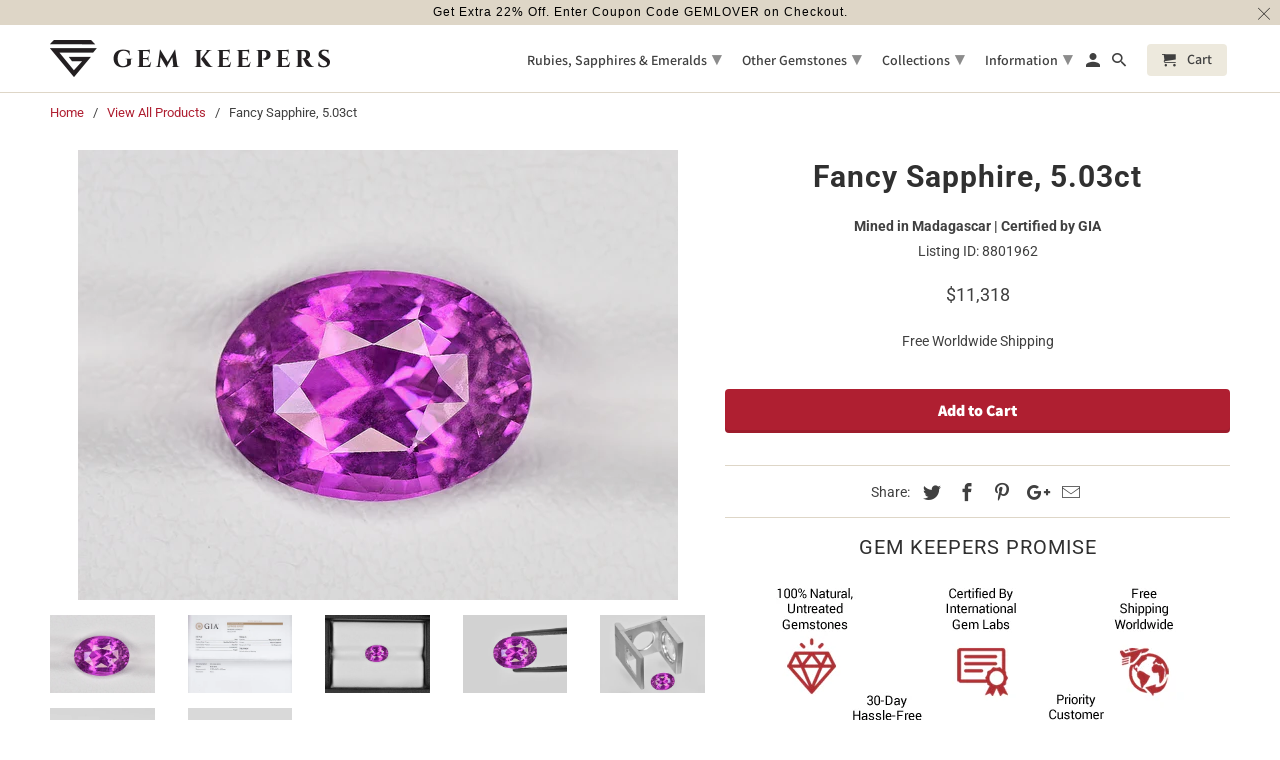

--- FILE ---
content_type: text/html; charset=utf-8
request_url: https://gemkeepers.com/products/5-03ct-other-fancy-sapphire-madagascar-8801962
body_size: 34319
content:
<!DOCTYPE html>
<html lang="en">
  <head>
                    <!-- ============================= SEO Expert Pro ============================= -->
    <title>Fancy Sapphire, 5.03ct</title>
   
    
        <meta name="description" content="GEMSTONE &amp;amp; ORIGIN: Gemstone Natural Fancy Sapphire Origin Ilakaka (Madagascar) WEIGHT, SHAPE &amp;amp; MEASUREMENTS Carat Weight 5.03 Carats Dimensions (L x W x H) 11.53 x 8.47 x 6.32 mm Shape Oval Cutting Style Faceted DESCRIPTION: Color Lustrous Pinkish Purple Clarity Transparent (SI2), Near Eye-Clean TREATMENTS &amp;amp" />
    
    <meta http-equiv="cache-control" content="max-age=0" />
    <meta http-equiv="cache-control" content="no-cache" />
    <meta http-equiv="expires" content="0" />
    <meta http-equiv="expires" content="Tue, 01 Jan 2000 1:00:00 GMT" />
    <meta http-equiv="pragma" content="no-cache" />
    <script type="application/ld+json">
    {
    "@context": "http://schema.org",
    "@type": "Organization",
    "name": "Gem Keepers",
    "url": "https://gemkeepers.com"    }
    </script>
    <script type="application/ld+json">
    {
        "@context": "http://schema.org",
        "@type": "WebSite",
        "url": "https://gemkeepers.com",
        "potentialAction": {
            "@type": "SearchAction",
            "target": "https://gemkeepers.com/search?q={query}",
            "query-input": "required name=query"
            }
    }
    </script>
    
    
    
    <script type="application/ld+json">
    {
        "@context": "http://schema.org",
        "@type": "Product",
        "brand": {
            "@type": "Brand",
            "name": "Mined in Madagascar | Certified by GIA"
        },
        "sku": "8801962",
        "description": "\n\n\n\n\n\nGEMSTONE \u0026amp; ORIGIN:\n\n\nGemstone\nNatural Fancy Sapphire\n\n\nOrigin \nIlakaka (Madagascar)\n\n\n\n\n\n\nWEIGHT, SHAPE \u0026amp; MEASUREMENTS\n\n\nCarat Weight\n5.03 Carats\n\n\nDimensions (L x W x H)\n11.53 x 8.47 x 6.32 mm\n\n\nShape\nOval\n\n\nCutting Style\nFaceted\n\n\n\n\n\n\nDESCRIPTION:\n\n\nColor\nLustrous Pinkish Purple\n\n\nClarity\nTransparent (SI2), Near Eye-Clean\n\n\n\n\n\n\n\n\n\n\n\nTREATMENTS \u0026amp; CERTIFICATION:\n\n\nTreatments\nNot Heated, Treated or Enhanced\n\n\n\nCertified By\nGIA\n\n\n\n\n\n\n\nREFERENCES:\n\n\nStone ID\nR13994\n\n\nListing ID:\n8801962\n\n\n\n\n\n\nAbout Sapphires\nSapphires are the gem variety of the mineral Corundum which has every hue except red. It can be found in numerous colors such as blue, yellow, green, pink, purple, white, orange and other fancy shades.It has a Mohs Hardness of 9 on a scale of 10 which is the same as rubies. Due to the very high hardness, sapphires are generally resistant to scratches and very suitable for daily wear. The refractive index of sapphires ranges from 1.760 - 1.772.Sapphire is a very popular stone for engagement rings as it comes in an array of hues and shades, whilst being extremely durable and long-lasting. Colors of sapphires which are sought after are cornflower blue and royal blue. These shades represent the finest hues of blue sapphires. While a cornflower blue sapphire has a bright and vivid shade with a moderate darkness\/tone, the royal blue shade has the same intensity with a slightly darker tone.In case of yellow sapphires, the ideal shade is one that has a vivid saturation whilst displaying a tinge of gold. Another category of sapphires which is unique is the Padparadscha Sapphires. The ideal Padparadscha can be compared to the fusion of pink and orange - the colors displayed during a sunset.Although sapphires of a larger size are more common when compared to rubies, any stone over 5-carats in size with a good clarity is considered rare.Another factor that greatly influences the price of sapphires is the origin. Sapphires from Kashmir deserve a special mention, as they are highly sought-after by connoisseurs for their velvety texture, and excellent color. Other notable origins include Burma, Sri Lanka, Madagascar, Tanzania, Cambodia, Pakistan, Nigeria, Australia etc.\n\n\n",
        "url":"https:\/\/gemkeepers.com\/products\/5-03ct-other-fancy-sapphire-madagascar-8801962",
        "name": "Fancy Sapphire, 5.03ct","image": "https://gemkeepers.com/cdn/shop/products/R13994-Sapphire-5.03ct-Madagascar-1_grande.jpg?v=1571742196","offers": {
            "@type": "Offer",
            "price": 11318,
            "priceCurrency": "USD",
            "availability": "InStock",
            "itemCondition": "http://schema.org/NewCondition"
        }
}
        </script>
         


    <meta charset="utf-8">
    <meta http-equiv="cleartype" content="on">
    <meta name="robots" content="index,follow">
	<meta name="google-site-verification" content="DWK-gPJrp5O5FF3CHb0Oyq3xVSJwYCM_t1U0asagj68" />
    <meta name="msvalidate.01" content="773F181917232B11CA3100F6E9F5B4F8" />
    
    

    
      <meta name="description" content="GEMSTONE &amp;amp; ORIGIN: Gemstone Natural Fancy Sapphire Origin Ilakaka (Madagascar) WEIGHT, SHAPE &amp;amp; MEASUREMENTS Carat Weight 5.03 Carats Dimensions (L x W x H) 11.53 x 8.47 x 6.32 mm Shape Oval Cutting Style Faceted DESCRIPTION: Color Lustrous Pinkish Purple Clarity Transparent (SI2), Near Eye-Clean TREATMENTS &amp;amp" />
    

    

<meta name="author" content="Gem Keepers">
<meta property="og:url" content="https://gemkeepers.com/products/5-03ct-other-fancy-sapphire-madagascar-8801962">
<meta property="og:site_name" content="Gem Keepers">


  <meta property="og:type" content="product">
  <meta property="og:title" content="Fancy Sapphire, 5.03ct">
  
    <meta property="og:image" content="http://gemkeepers.com/cdn/shop/products/R13994-Sapphire-5.03ct-Madagascar-1_600x.jpg?v=1571742196">
    <meta property="og:image:secure_url" content="https://gemkeepers.com/cdn/shop/products/R13994-Sapphire-5.03ct-Madagascar-1_600x.jpg?v=1571742196">
    
  
    <meta property="og:image" content="http://gemkeepers.com/cdn/shop/products/R13994-Sapphire-5.03ct-Madagascar-2_600x.jpg?v=1571742196">
    <meta property="og:image:secure_url" content="https://gemkeepers.com/cdn/shop/products/R13994-Sapphire-5.03ct-Madagascar-2_600x.jpg?v=1571742196">
    
  
    <meta property="og:image" content="http://gemkeepers.com/cdn/shop/products/R13994-Sapphire-5.03ct-Madagascar-3_600x.jpg?v=1571742196">
    <meta property="og:image:secure_url" content="https://gemkeepers.com/cdn/shop/products/R13994-Sapphire-5.03ct-Madagascar-3_600x.jpg?v=1571742196">
    
  
  <meta property="og:price:amount" content="11318">
  <meta property="og:price:currency" content="USD">


  <meta property="og:description" content="GEMSTONE &amp;amp; ORIGIN: Gemstone Natural Fancy Sapphire Origin Ilakaka (Madagascar) WEIGHT, SHAPE &amp;amp; MEASUREMENTS Carat Weight 5.03 Carats Dimensions (L x W x H) 11.53 x 8.47 x 6.32 mm Shape Oval Cutting Style Faceted DESCRIPTION: Color Lustrous Pinkish Purple Clarity Transparent (SI2), Near Eye-Clean TREATMENTS &amp;amp">




  <meta name="twitter:site" content="@gemkeepers">

<meta name="twitter:card" content="summary">

  <meta name="twitter:title" content="Fancy Sapphire, 5.03ct">
  <meta name="twitter:description" content="GEMSTONE &amp;amp; ORIGIN: Gemstone Natural Fancy Sapphire Origin Ilakaka (Madagascar) WEIGHT, SHAPE &amp;amp; MEASUREMENTS Carat Weight 5.03 Carats Dimensions (L x W x H) 11.53 x 8.47 x 6.32 mm Shape Oval Cutting Style Faceted DESCRIPTION: Color Lustrous Pinkish Purple Clarity Transparent (SI2), Near Eye-Clean TREATMENTS &amp;amp; CERTIFICATION: Treatments Not Heated, Treated or Enhanced Certified By GIA REFERENCES: Stone ID R13994 Listing ID: 8801962 About Sapphires Sapphires are the gem variety of the mineral Corundum which has every hue except red. It can be found in numerous colors such as blue, yellow, green, pink, purple, white, orange and other fancy shades.It has a Mohs Hardness of 9 on a scale of 10 which is the same as rubies. Due to the very high hardness, sapphires are generally resistant to scratches and very suitable for daily wear. The refractive index of">
  <meta name="twitter:image" content="https://gemkeepers.com/cdn/shop/products/R13994-Sapphire-5.03ct-Madagascar-1_240x.jpg?v=1571742196">
  <meta name="twitter:image:width" content="240">
  <meta name="twitter:image:height" content="240">



    
    

    <!-- Mobile Specific Metas -->
    <meta name="HandheldFriendly" content="True">
    <meta name="MobileOptimized" content="320">
    <meta name="viewport" content="width=device-width,initial-scale=1">
    <meta name="theme-color" content="#ffffff">

    <!-- Stylesheets for Retina 4.5.4 -->
    <link href="//gemkeepers.com/cdn/shop/t/29/assets/styles.scss.css?v=50449213405386524411768292050" rel="stylesheet" type="text/css" media="all" />
    <!--[if lte IE 9]>
      <link href="//gemkeepers.com/cdn/shop/t/29/assets/ie.css?v=16370617434440559491539586214" rel="stylesheet" type="text/css" media="all" />
    <![endif]-->

    
      <link rel="shortcut icon" type="image/x-icon" href="//gemkeepers.com/cdn/shop/files/FavIcon_cc07f0cb-047f-420f-ab55-45c820e079c5_32x32.png?v=1613680466">
    

    <link rel="canonical" href="https://gemkeepers.com/products/5-03ct-other-fancy-sapphire-madagascar-8801962" />

    

    <script src="//gemkeepers.com/cdn/shop/t/29/assets/app.js?v=123927164397704982451658745707" type="text/javascript"></script>

    
    

<script type="text/javascript">
function initAppmate(Appmate){
  Appmate.wk.on({
    'click .wk-variant-link': eventHandler(function(){
      var id = $(this).closest('[data-wk-item]').data('wk-item');
      var href = this.href;
      var product = Appmate.wk.getItem(id).then(function(product){
        var variant = product.selected_or_first_available_variant || {};
        sendTracking({
          hitType: 'event',
          eventCategory: 'Product',
          eventAction: 'click',
          eventLabel: 'Wishlist King',
          hitCallback: function() {
            document.location = href;
          }
        }, {
          id: variant.sku || variant.id,
          name: product.title,
          category: product.type,
          brand: product.vendor,
          variant: variant.title,
          price: variant.price,
        }, {
          list: "" || undefined
        });
      })
    }),
    'click [data-wk-add-product]': eventHandler(function(){
      var productId = this.getAttribute('data-wk-add-product');
      var select = Appmate.wk.$(this).parents('form').find('select[name="id"]');
      var variantId = select.length ? select.val() : undefined;
      Appmate.wk.addProduct(productId, variantId).then(function(product) {
        var variant = product.selected_or_first_available_variant || {};
        sendTracking({
          hitType: 'event',
          eventCategory: 'Product',
          eventAction: 'add-to-wishlist',
          eventLabel: 'Wishlist King',
        }, {
          id: variant.sku || variant.id,
          name: product.title,
          category: product.type,
          brand: product.vendor,
          variant: variant.title,
          price: variant.price,
        }, {
          list: "" || undefined
        });
      });
    }),
    'click [data-wk-remove-product]': eventHandler(function(){
      var productId = this.getAttribute('data-wk-remove-product');
      Appmate.wk.removeProduct(productId).then(function(product) {
        var variant = product.selected_or_first_available_variant || {};
        sendTracking({
          hitType: 'event',
          eventCategory: 'Product',
          eventAction: 'remove-from-wishlist',
          eventLabel: 'Wishlist King',
        }, {
          id: variant.sku || variant.id,
          name: product.title,
          category: product.type,
          brand: product.vendor,
          variant: variant.title,
          price: variant.price,
        }, {
          list: "" || undefined
        });
      });
    }),
    'click [data-wk-remove-item]': eventHandler(function(){
      var itemId = this.getAttribute('data-wk-remove-item');
      fadeOrNot(this, function() {
        Appmate.wk.removeItem(itemId).then(function(product){
          var variant = product.selected_or_first_available_variant || {};
          sendTracking({
            hitType: 'event',
            eventCategory: 'Product',
            eventAction: 'remove-from-wishlist',
            eventLabel: 'Wishlist King',
          }, {
            id: variant.sku || variant.id,
            name: product.title,
            category: product.type,
            brand: product.vendor,
            variant: variant.title,
            price: variant.price,
          }, {
            list: "" || undefined
          });
        });
      });
    }),
    'click [data-wk-clear-wishlist]': eventHandler(function(){
      var wishlistId = this.getAttribute('data-wk-clear-wishlist');
      Appmate.wk.clear(wishlistId).then(function() {
        sendTracking({
          hitType: 'event',
          eventCategory: 'Wishlist',
          eventAction: 'clear-wishlist',
          eventLabel: 'Wishlist King',
        });
      });
    }),
    'click [data-wk-share]': eventHandler(function(){
      var params = $(this).data();
      var shareLink = Appmate.wk.getShareLink(params);
	  
      sendTracking({
        hitType: 'event',
        eventCategory: 'Wishlist',
        eventAction: 'share-wishlist-' + params.wkShareService,
        eventLabel: 'Wishlist King',
      });
      
      switch (params.wkShareService) {
        case 'link':
          Appmate.wk.$('#wk-share-link-text').addClass('wk-visible').find('.wk-text').html(shareLink);
          var copyButton = Appmate.wk.$('#wk-share-link-text .wk-clipboard');
          var copyText = copyButton.html();
          var clipboard = Appmate.wk.clipboard(copyButton[0]);
          clipboard.on('success', function(e) {
            copyButton.html('copied');
            setTimeout(function(){
              copyButton.html(copyText);
            }, 2000);
          });
          break;
        case 'email':
          window.location.href = shareLink;
          break;
        case 'contact':
          var contactUrl = '/pages/contact';
          var message = 'Here is the link to my list:\n' + shareLink;
          window.location.href=contactUrl + '?message=' + encodeURIComponent(message);
          break;
        default:
          window.open(
            shareLink,
            'wishlist_share',
            'height=590, width=770, toolbar=no, menubar=no, scrollbars=no, resizable=no, location=no, directories=no, status=no'
          );
      }
    }),
    'click [data-wk-move-to-cart]': eventHandler(function(){
      var $elem = Appmate.wk.$(this);
      $form = $elem.parents('form');
      $elem.prop("disabled", true);

      var item = this.getAttribute('data-wk-move-to-cart');
      var formData = $form.serialize();

      fadeOrNot(this, function(){
        Appmate.wk
        .moveToCart(item, formData)
        .then(function(product){
          $elem.prop("disabled", false);
          
          var variant = product.selected_or_first_available_variant || {};
          sendTracking({
            hitType: 'event',
            eventCategory: 'Product',
            eventAction: 'from-wishlist-to-cart',
            eventLabel: 'Wishlist King',
            hitCallback: function() {
              window.scrollTo(0, 0);
              location.reload();
            }
          }, {
            id: variant.sku || variant.id,
            name: product.title,
            category: product.type,
            brand: product.vendor,
            variant: variant.title,
            price: variant.price,
          }, {
            list: "" || undefined
          });
        });
      });
    }),
    'render .wk-option-select': function(elem){
      appmateOptionSelect(elem);
    },
    'login-required': function (intent) {
      var redirect = {
        path: window.location.pathname,
        intent: intent
      };
      window.location = '/account/login?wk-redirect=' + encodeURIComponent(JSON.stringify(redirect));
    },
    'render .swiper-container': function (elem) {
      // initSlider()
    },
    'ready': function () {
      // Appmate.wk.$(document).ready(initSlider);
      fillContactForm();

      var redirect = Appmate.wk.getQueryParam('wk-redirect');
      if (redirect) {
        Appmate.wk.addLoginRedirect(Appmate.wk.$('#customer_login'), JSON.parse(redirect));
      }
      var intent = Appmate.wk.getQueryParam('wk-intent');
      if (intent) {
        intent = JSON.parse(intent);
        switch (intent.action) {
          case 'addProduct':
            Appmate.wk.addProduct(intent.product, intent.variant)
            break;
          default:
            console.warn('Wishlist King: Intent not implemented', intent)
        }
        if (window.history && window.history.pushState) {
          history.pushState(null, null, window.location.pathname);
        }
      }
    }
  });

  Appmate.init({
    shop: {
      domain: 'gemkeepers.com'
    },
    session: {
      customer: ''
    },
    globals: {
      settings: {
        app_wk_icon: 'heart',
        app_wk_share_position: 'top',
        app_wk_products_per_row: 4
      },
      customer: '',
      customer_accounts_enabled: true,
    },
    wishlist: {
      loginRequired: false,
      handle: "/pages/wishlist",
      proxyHandle: "/a/wk",
      share: {
        handle: "/pages/shared-wishlist",
        title: 'My Wishlist',
        description: 'Check out some of my favorite things @ Gem Keepers.',
        imageTitle: 'Gem Keepers',
        hashTags: 'wishlist',
        twitterUser: false // will be used with via
      }
    }
  });

  function sendTracking(event, product, action) {
    if (typeof ga === 'function') {
      if (product) {
        ga('ec:addProduct', product);
      }

      if (action) {
        ga('ec:setAction', 'click', action);
      }

      if (event) {
        ga('send', event);
      }

      if (!ga.loaded) {
        event && event.hitCallback && event.hitCallback()
      }
    } else {
      event && event.hitCallback && event.hitCallback()
    }
  }

  function initSlider () {
    if (typeof Swiper !== 'undefined') {
      var mySwiper = new Swiper ('.swiper-container', {
        direction: 'horizontal',
        loop: false,
        pagination: '.swiper-pagination',
        nextButton: '.swiper-button-next',
        prevButton: '.swiper-button-prev',
        spaceBetween: 20,
        slidesPerView: 4,
        breakpoints: {
          380: {
            slidesPerView: 1,
            spaceBetween: 0,
          },
          480: {
            slidesPerView: 2,
            spaceBetween: 20,
          }
        }
      })
    }
  }

  function fillContactForm() {
    document.addEventListener('DOMContentLoaded', fillContactForm)
    if (document.getElementById('contact_form')) {
      var message = Appmate.wk.getQueryParam('message');
      var bodyElement = document.querySelector("#contact_form textarea[name='contact[body]']");
      if (bodyElement && message) {
        bodyElement.value = message;
      }
    }
  }

  function eventHandler (callback) {
    return function (event) {
      if (typeof callback === 'function') {
        callback.call(this, event)
      }
      if (event) {
        event.preventDefault();
        event.stopPropagation();
      }
    }
  }

  function fadeOrNot(elem, callback){
    var $elem = $(elem);
	  if ($elem.parents('.wk-fadeout').length) {
      $elem.parents('.wk-fadeout').fadeOut(callback);
    } else {
      callback();
    }
  }
}
</script>



<script id="wishlist-icon-filled" data="wishlist" type="text/x-template" app="wishlist-king">
{% if settings.app_wk_icon == "heart" %}
  <svg version='1.1' xmlns='https://www.w3.org/2000/svg' width='64' height='64' viewBox='0 0 64 64'>
    <path d='M47.199 4c-6.727 0-12.516 5.472-15.198 11.188-2.684-5.715-8.474-11.188-15.201-11.188-9.274 0-16.8 7.527-16.8 16.802 0 18.865 19.031 23.812 32.001 42.464 12.26-18.536 31.999-24.2 31.999-42.464 0-9.274-7.527-16.802-16.801-16.802z' fill='#000'></path>
  </svg>
{% elsif settings.app_wk_icon == "star" %}
  <svg version='1.1' xmlns='https://www.w3.org/2000/svg' width='64' height='60.9' viewBox='0 0 64 64'>
    <path d='M63.92,23.25a1.5,1.5,0,0,0-1.39-1H40.3L33.39,1.08A1.5,1.5,0,0,0,32,0h0a1.49,1.49,0,0,0-1.39,1L23.7,22.22H1.47a1.49,1.49,0,0,0-1.39,1A1.39,1.39,0,0,0,.6,24.85l18,13L11.65,59a1.39,1.39,0,0,0,.51,1.61,1.47,1.47,0,0,0,.88.3,1.29,1.29,0,0,0,.88-0.3l18-13.08L50,60.68a1.55,1.55,0,0,0,1.76,0,1.39,1.39,0,0,0,.51-1.61l-6.9-21.14,18-13A1.45,1.45,0,0,0,63.92,23.25Z' fill='#be8508'></path>
  </svg>
{% endif %}
</script>

<script id="wishlist-icon-empty" data="wishlist" type="text/x-template" app="wishlist-king">
{% if settings.app_wk_icon == "heart" %}
  <svg version='1.1' xmlns='https://www.w3.org/2000/svg' width='64px' height='60.833px' viewBox='0 0 64 60.833'>
    <path stroke='#000' stroke-width='5' stroke-miterlimit='10' fill-opacity='0' d='M45.684,2.654c-6.057,0-11.27,4.927-13.684,10.073 c-2.417-5.145-7.63-10.073-13.687-10.073c-8.349,0-15.125,6.776-15.125,15.127c0,16.983,17.134,21.438,28.812,38.231 c11.038-16.688,28.811-21.787,28.811-38.231C60.811,9.431,54.033,2.654,45.684,2.654z'/>
  </svg>
{% elsif settings.app_wk_icon == "star" %}
  <svg version='1.1' xmlns='https://www.w3.org/2000/svg' width='64' height='60.9' viewBox='0 0 64 64'>
    <path d='M63.92,23.25a1.5,1.5,0,0,0-1.39-1H40.3L33.39,1.08A1.5,1.5,0,0,0,32,0h0a1.49,1.49,0,0,0-1.39,1L23.7,22.22H1.47a1.49,1.49,0,0,0-1.39,1A1.39,1.39,0,0,0,.6,24.85l18,13L11.65,59a1.39,1.39,0,0,0,.51,1.61,1.47,1.47,0,0,0,.88.3,1.29,1.29,0,0,0,.88-0.3l18-13.08L50,60.68a1.55,1.55,0,0,0,1.76,0,1.39,1.39,0,0,0,.51-1.61l-6.9-21.14,18-13A1.45,1.45,0,0,0,63.92,23.25ZM42.75,36.18a1.39,1.39,0,0,0-.51,1.61l5.81,18L32.85,44.69a1.41,1.41,0,0,0-1.67,0L15.92,55.74l5.81-18a1.39,1.39,0,0,0-.51-1.61L6,25.12H24.7a1.49,1.49,0,0,0,1.39-1L32,6.17l5.81,18a1.5,1.5,0,0,0,1.39,1H58Z' fill='#be8508'></path>
  </svg>
{% endif %}
</script>

<script id="wishlist-icon-remove" data="wishlist" type="text/x-template" app="wishlist-king">
  <svg version='1.1' xmlns='https://www.w3.org/2000/svg' width='320' height='320' viewBox='0 0 320 320'>
   <g>
     <path fill='#000000' stroke-width='0.25pt' d='m100,60l-40,40l170,170l40,-40l-170,-170z'/>
     <path fill='#000000' stroke-width='0.25pt' d='m60,230l170,-170l40,40l-170,170l-40,-40z'/>
   </g>
  </svg>
</script>

<script id="wishlist-link" data="wishlist" type="text/x-template" app="wishlist-king">
{% if wishlist.item_count %}
  {% assign link_icon = 'wishlist-icon-filled' %}
{% else %}
  {% assign link_icon = 'wishlist-icon-empty' %}
{% endif %}
<a href="{{ wishlist.url }}" class="wk-link wk-{{ wishlist.state }}" title="View Wishlist"><div class="wk-icon">{% include link_icon %}</div><span class="wk-label">Wishlist</span> <span class="wk-count">({{ wishlist.item_count }})</span></a>
</script>

<script id="wishlist-link-li" data="wishlist" type="text/x-template" app="wishlist-king">
<li class="wishlist-link-li wk-{{ wishlist.state }}">
  {% include 'wishlist-link' %}
</li>
</script>

<script id="wishlist-button-product" data="product" type="text/x-template" app="wishlist-king">
{% if product.in_wishlist %}
  {% assign btn_text = 'In Wishlist' %}
  {% assign btn_title = 'Remove from Wishlist' %}
  {% assign btn_action = 'wk-remove-product' %}
  {% assign btn_icon = 'wishlist-icon-filled' %}
{% else %}
  {% assign btn_text = 'Add to Wishlist' %}
  {% assign btn_title = 'Add to Wishlist' %}
  {% assign btn_action = 'wk-add-product' %}
  {% assign btn_icon = 'wishlist-icon-empty' %}
{% endif %}

<button type="button" class="wk-button-product {{ btn_action }}" title="{{ btn_title }}" data-{{ btn_action }}="{{ product.id }}">
  <div class="wk-icon">
    {% include btn_icon %}
  </div>
  <span class="wk-label">{{ btn_text }}</span>
</button>
</script>

<script id="wishlist-button-collection" data="product" type="text/x-template" app="wishlist-king">
{% if product.in_wishlist %}
  {% assign btn_text = 'In Wishlist' %}
  {% assign btn_title = 'Remove from Wishlist' %}
  {% assign btn_action = 'wk-remove-product' %}
  {% assign btn_icon = 'wishlist-icon-filled' %}
{% else %}
  {% assign btn_text = 'Add to Wishlist' %}
  {% assign btn_title = 'Add to Wishlist' %}
  {% assign btn_action = 'wk-add-product' %}
  {% assign btn_icon = 'wishlist-icon-empty' %}
{% endif %}

<button type="button" class="wk-button-collection {{ btn_action }}" title="{{ btn_title }}" data-{{ btn_action }}="{{ product.id }}">
  <div class="wk-icon">
    {% include btn_icon %}
  </div>
  <span class="wk-label">{{ btn_text }}</span>
</button>
</script>

<script id="wishlist-button-wishlist-page" data="product" type="text/x-template" app="wishlist-king">
{% if wishlist.read_only %}
  {% assign item_id = product.id %}
{% else %}
  {% assign item_id = product.wishlist_item_id %}
{% endif %}

{% assign add_class = '' %}
{% if product.in_wishlist and wishlist.read_only == true %}
  {% assign btn_text = 'In Wishlist' %}
  {% assign btn_title = 'Remove from Wishlist' %}
  {% assign btn_action = 'wk-remove-product' %}
  {% assign btn_icon = 'wishlist-icon-filled' %}
{% elsif product.in_wishlist and wishlist.read_only == false %}
  {% assign btn_text = 'In Wishlist' %}
  {% assign btn_title = 'Remove from Wishlist' %}
  {% assign btn_action = 'wk-remove-item' %}
  {% assign btn_icon = 'wishlist-icon-remove' %}
  {% assign add_class = 'wk-with-hover' %}
{% else %}
  {% assign btn_text = 'Add to Wishlist' %}
  {% assign btn_title = 'Add to Wishlist' %}
  {% assign btn_action = 'wk-add-product' %}
  {% assign btn_icon = 'wishlist-icon-empty' %}
  {% assign add_class = 'wk-with-hover' %}
{% endif %}

<button type="button" class="wk-button-wishlist-page {{ btn_action }} {{ add_class }}" title="{{ btn_title }}" data-{{ btn_action }}="{{ item_id }}">
  <div class="wk-icon">
    {% include btn_icon %}
  </div>
  <span class="wk-label">{{ btn_text }}</span>
</button>
</script>

<script id="wishlist-button-wishlist-clear" data="wishlist" type="text/x-template" app="wishlist-king">
{% assign btn_text = 'Clear Wishlist' %}
{% assign btn_title = 'Clear Wishlist' %}
{% assign btn_class = 'wk-button-wishlist-clear' %}

<button type="button" class="{{ btn_class }}" title="{{ btn_title }}" data-wk-clear-wishlist="{{ wishlist.permaId }}">
  <span class="wk-label">{{ btn_text }}</span>
</button>
</script>

<script id="wishlist-shared" data="shared_wishlist" type="text/x-template" app="wishlist-king">
{% assign wishlist = shared_wishlist %}
{% include 'wishlist-collection' with wishlist %}
</script>

<script id="wishlist-collection" data="wishlist" type="text/x-template" app="wishlist-king">
<div class='wishlist-collection'>
{% if wishlist.item_count == 0 %}
  {% include 'wishlist-collection-empty' %}
{% else %}
  {% if customer_accounts_enabled and customer == false and wishlist.read_only == false %}
    {% include 'wishlist-collection-login-note' %}
  {% endif %}

  {% if settings.app_wk_share_position == "top" %}
    {% unless wishlist.read_only %}
      {% include 'wishlist-collection-share' %}
    {% endunless %}
  {% endif %}

  {% include 'wishlist-collection-loop' %}

  {% if settings.app_wk_share_position == "bottom" %}
    {% unless wishlist.read_only %}
      {% include 'wishlist-collection-share' %}
    {% endunless %}
  {% endif %}

  {% unless wishlist.read_only %}
    {% include 'wishlist-button-wishlist-clear' %}
  {% endunless %}
{% endif %}
</div>
</script>

<script id="wishlist-row" data="wishlist" type="text/x-template" app="wishlist-king">
<div class='wk-wishlist-row'>
  {% if wishlist.item_count != 0 %}
  <h2 class="wk-wishlist-row-title">Add more from Wishlist</h2>
  <div class="swiper-container">
      <!-- Additional required wrapper -->
      <div class="swiper-wrapper">
          <!-- Slides -->
          {% for product in wishlist.products %}
            {% assign hide_default_title = false %}
            {% if product.variants.length == 1 and product.variants[0].title contains 'Default' %}
              {% assign hide_default_title = true %}
            {% endif %}
            <div
              id="wk-item-{{ product.wishlist_item_id }}"
              class="swiper-slide wk-item wk-fadeout"
              data-wk-item="{{ product.wishlist_item_id }}"
            >
              {% include 'wishlist-collection-product-image' with product %}
              {% include 'wishlist-collection-product-title' with product %}
              {% include 'wishlist-collection-product-price' %}
              {% include 'wishlist-collection-product-form' with product %}
            </div>
          {% endfor %}
      </div>
      <!-- If we need pagination -->
      <!-- <div class="swiper-pagination"></div> -->
  </div>
  <div class="swiper-button-prev">
    <svg fill="#000000" height="24" viewBox="0 0 24 24" width="24" xmlns="http://www.w3.org/2000/svg">
        <path d="M15.41 7.41L14 6l-6 6 6 6 1.41-1.41L10.83 12z"/>
        <path d="M0 0h24v24H0z" fill="none"/>
    </svg>
  </div>
  <div class="swiper-button-next">
    <svg fill="#000000" height="24" viewBox="0 0 24 24" width="24" xmlns="http://www.w3.org/2000/svg">
        <path d="M10 6L8.59 7.41 13.17 12l-4.58 4.59L10 18l6-6z"/>
        <path d="M0 0h24v24H0z" fill="none"/>
    </svg>
  </div>
  {% endif %}
</div>
</script>

<script id="wishlist-collection-empty" data="wishlist" type="text/x-template" app="wishlist-king">
<div class="wk-row">
  <div class="wk-span12">
    <h3 class="wk-wishlist-empty-note">Your wishlist is empty!</h3>
  </div>
</div>
</script>

<script id="wishlist-collection-login-note" data="wishlist" type="text/x-template" app="wishlist-king">
<div class="wk-row">
  <p class="wk-span12 wk-login-note">
    To permanently save your wishlist please <a href="/account/login">login</a> or <a href="/account/register">sign up</a>.
  </p>
</div>
</script>

<script id="wishlist-collection-share" data="wishlist" type="text/x-template" app="wishlist-king">
  <h3 id="wk-share-head">Share Wishlist</h3>
  <ul id="wk-share-list">
    <li>{% include 'wishlist-share-button-fb' %}</li>
    <li>{% include 'wishlist-share-button-pinterest' %}</li>
    <li>{% include 'wishlist-share-button-twitter' %}</li>
    <li>{% include 'wishlist-share-button-email' %}</li>
    <li>{% include 'wishlist-share-button-link' %}</li>
    {% comment %}
    <li>{% include 'wishlist-share-button-contact' %}</li>
    {% endcomment %}
    <li id="wk-share-whatsapp">{% include 'wishlist-share-button-whatsapp' %}</li>
  </ul>
  <div id="wk-share-link-text"><span class="wk-text"></span><button class="wk-clipboard" data-clipboard-target="#wk-share-link-text .wk-text">copy link</button></div>
</script>

<script id="wishlist-collection-loop" data="wishlist" type="text/x-template" app="wishlist-king">
<div class="wk-row">
  {% assign item_count = 0 %}
  {% for product in wishlist.products %}
    {% assign item_count = item_count | plus: 1 %}
    {% unless limit and item_count > limit %}
      {% assign hide_default_title = false %}
      {% if product.variants.length == 1 and product.variants[0].title contains 'Default' %}
        {% assign hide_default_title = true %}
      {% endif %}

      {% assign items_per_row = settings.app_wk_products_per_row %}
      {% assign wk_item_width = 100 | divided_by: items_per_row %}

      <div class="wk-item-column" style="width: {{ wk_item_width }}%">
        <div id="wk-item-{{ product.wishlist_item_id }}" class="wk-item {{ wk_item_class }} {% unless wishlist.read_only %}wk-fadeout{% endunless %}" data-wk-item="{{ product.wishlist_item_id }}">

          {% include 'wishlist-collection-product-image' with product %}
          {% include 'wishlist-button-wishlist-page' with product %}
          {% include 'wishlist-collection-product-title' with product %}
          {% include 'wishlist-collection-product-price' %}
          {% include 'wishlist-collection-product-form' with product %}
        </div>
      </div>
    {% endunless %}
  {% endfor %}
</div>
</script>

<script id="wishlist-collection-product-image" data="wishlist" type="text/x-template" app="wishlist-king">
<div class="wk-image">
  <a href="{{ product | variant_url }}" class="wk-variant-link wk-content" title="View product">
    <img class="wk-variant-image"
       src="{{ product | variant_img_url: '1000x' }}"
       alt="{{ product.title }}" />
  </a>
</div>
</script>

<script id="wishlist-collection-product-title" data="wishlist" type="text/x-template" app="wishlist-king">
<div class="wk-product-title">
  <a href="{{ product | variant_url }}" class="wk-variant-link" title="View product">{{ product.title }}</a>
</div>
</script>

<script id="wishlist-collection-product-price" data="wishlist" type="text/x-template" app="wishlist-king">
{% assign variant = product.selected_or_first_available_variant %}
<div class="wk-purchase">
  <span class="wk-price wk-price-preview">
    {% if variant.price < variant.compare_at_price %}
    <span class="saleprice">{{ variant.price | money }}</span> <del>{{ variant.compare_at_price | money }}</del>
    {% else %}
    {{ variant.price | money }}
    {% endif %}
  </span>
</div>
</script>

<script id="wishlist-collection-product-form" data="wishlist" type="text/x-template" app="wishlist-king">
<form id="wk-add-item-form-{{ product.wishlist_item_id }}" action="/cart/add" method="post" class="wk-add-item-form">

  <!-- Begin product options -->
  <div class="wk-product-options {% if hide_default_title %}wk-no-options{% endif %}">

    <div class="wk-select" {% if hide_default_title %} style="display:none"{% endif %}>
      <select id="wk-option-select-{{ product.wishlist_item_id }}" class="wk-option-select" name="id">

        {% for variant in product.variants %}
        <option value="{{ variant.id }}" {% if variant == product.selected_or_first_available_variant %}selected="selected"{% endif %}>
          {{ variant.title }} - {{ variant.price | money }}
        </option>
        {% endfor %}

      </select>
    </div>

    {% comment %}
      {% if settings.display_quantity_dropdown and product.available %}
      <div class="wk-selector-wrapper">
        <label>Quantity</label>
        <input class="wk-quantity" type="number" name="quantity" value="1" class="wk-item-quantity" />
      </div>
      {% endif %}
    {% endcomment %}

    <div class="wk-purchase-section{% if product.variants.length > 1 %} wk-multiple{% endif %}">
      {% unless product.available %}
      <input type="submit" class="wk-add-to-cart disabled" disabled="disabled" value="Sold Out" />
      {% else %}
        {% assign cart_action = 'wk-move-to-cart' %}
        {% if wishlist.read_only %}
          {% assign cart_action = 'wk-add-to-cart' %}
        {% endif %}
        <input type="submit" class="wk-add-to-cart" data-{{ cart_action }}="{{ product.wishlist_item_id }}" name="add" value="Add to Cart" />
      {% endunless %}
    </div>
  </div>
  <!-- End product options -->
</form>
</script>

<script id="wishlist-share-button-fb" data="wishlist" type="text/x-template" app="wishlist-king">
{% unless wishlist.empty %}
<a href class="wk-button-share resp-sharing-button__link" title="Share on Facebook" data-wk-share-service="facebook" data-wk-share="{{ wishlist.permaId }}" data-wk-share-image="{{ wishlist.products[0] | variant_img_url: '1200x630' }}">
  <div class="resp-sharing-button resp-sharing-button--facebook resp-sharing-button--large">
    <div aria-hidden="true" class="resp-sharing-button__icon resp-sharing-button__icon--solid">
      <svg version="1.1" x="0px" y="0px" width="24px" height="24px" viewBox="0 0 24 24" enable-background="new 0 0 24 24" xml:space="preserve">
        <g>
          <path d="M18.768,7.465H14.5V5.56c0-0.896,0.594-1.105,1.012-1.105s2.988,0,2.988,0V0.513L14.171,0.5C10.244,0.5,9.5,3.438,9.5,5.32 v2.145h-3v4h3c0,5.212,0,12,0,12h5c0,0,0-6.85,0-12h3.851L18.768,7.465z"/>
        </g>
      </svg>
    </div>
    <span>Facebook</span>
  </div>
</a>
{% endunless %}
</script>

<script id="wishlist-share-button-twitter" data="wishlist" type="text/x-template" app="wishlist-king">
{% unless wishlist.empty %}
<a href class="wk-button-share resp-sharing-button__link" title="Share on Twitter" data-wk-share-service="twitter" data-wk-share="{{ wishlist.permaId }}">
  <div class="resp-sharing-button resp-sharing-button--twitter resp-sharing-button--large">
    <div aria-hidden="true" class="resp-sharing-button__icon resp-sharing-button__icon--solid">
      <svg version="1.1" x="0px" y="0px" width="24px" height="24px" viewBox="0 0 24 24" enable-background="new 0 0 24 24" xml:space="preserve">
        <g>
          <path d="M23.444,4.834c-0.814,0.363-1.5,0.375-2.228,0.016c0.938-0.562,0.981-0.957,1.32-2.019c-0.878,0.521-1.851,0.9-2.886,1.104 C18.823,3.053,17.642,2.5,16.335,2.5c-2.51,0-4.544,2.036-4.544,4.544c0,0.356,0.04,0.703,0.117,1.036 C8.132,7.891,4.783,6.082,2.542,3.332C2.151,4.003,1.927,4.784,1.927,5.617c0,1.577,0.803,2.967,2.021,3.782 C3.203,9.375,2.503,9.171,1.891,8.831C1.89,8.85,1.89,8.868,1.89,8.888c0,2.202,1.566,4.038,3.646,4.456 c-0.666,0.181-1.368,0.209-2.053,0.079c0.579,1.804,2.257,3.118,4.245,3.155C5.783,18.102,3.372,18.737,1,18.459 C3.012,19.748,5.399,20.5,7.966,20.5c8.358,0,12.928-6.924,12.928-12.929c0-0.198-0.003-0.393-0.012-0.588 C21.769,6.343,22.835,5.746,23.444,4.834z"/>
        </g>
      </svg>
    </div>
    <span>Twitter</span>
  </div>
</a>
{% endunless %}
</script>

<script id="wishlist-share-button-pinterest" data="wishlist" type="text/x-template" app="wishlist-king">
{% unless wishlist.empty %}
<a href class="wk-button-share resp-sharing-button__link" title="Share on Pinterest" data-wk-share-service="pinterest" data-wk-share="{{ wishlist.permaId }}" data-wk-share-image="{{ wishlist.products[0] | variant_img_url: '1200x630' }}">
  <div class="resp-sharing-button resp-sharing-button--pinterest resp-sharing-button--large">
    <div aria-hidden="true" class="resp-sharing-button__icon resp-sharing-button__icon--solid">
      <svg version="1.1" x="0px" y="0px" width="24px" height="24px" viewBox="0 0 24 24" enable-background="new 0 0 24 24" xml:space="preserve">
        <path d="M12.137,0.5C5.86,0.5,2.695,5,2.695,8.752c0,2.272,0.8 ,4.295,2.705,5.047c0.303,0.124,0.574,0.004,0.661-0.33 c0.062-0.231,0.206-0.816,0.271-1.061c0.088-0.331,0.055-0.446-0.19-0.736c-0.532-0.626-0.872-1.439-0.872-2.59 c0-3.339,2.498-6.328,6.505-6.328c3.548,0,5.497,2.168,5.497,5.063c0,3.809-1.687,7.024-4.189,7.024 c-1.382,0-2.416-1.142-2.085-2.545c0.397-1.675,1.167-3.479,1.167-4.688c0-1.081-0.58-1.983-1.782-1.983 c-1.413,0-2.548,1.461-2.548,3.42c0,1.247,0.422,2.09,0.422,2.09s-1.445,6.126-1.699,7.199c-0.505,2.137-0.076,4.756-0.04,5.02 c0.021,0.157,0.224,0.195,0.314,0.078c0.13-0.171,1.813-2.25,2.385-4.325c0.162-0.589,0.929-3.632,0.929-3.632 c0.459,0.876,1.801,1.646,3.228,1.646c4.247,0,7.128-3.871,7.128-9.053C20.5,4.15,17.182,0.5,12.137,0.5z"/>
      </svg>
    </div>
    <span>Pinterest</span>
  </div>
</a>
{% endunless %}
</script>

<script id="wishlist-share-button-whatsapp" data="wishlist" type="text/x-template" app="wishlist-king">
{% unless wishlist.empty %}
<a href class="wk-button-share resp-sharing-button__link" title="Share via WhatsApp" data-wk-share-service="whatsapp" data-wk-share="{{ wishlist.permaId }}">
  <div class="resp-sharing-button resp-sharing-button--whatsapp resp-sharing-button--large">
    <div aria-hidden="true" class="resp-sharing-button__icon resp-sharing-button__icon--solid">
      <svg xmlns="https://www.w3.org/2000/svg" width="24" height="24" viewBox="0 0 24 24">
        <path stroke="none" d="M20.1,3.9C17.9,1.7,15,0.5,12,0.5C5.8,0.5,0.7,5.6,0.7,11.9c0,2,0.5,3.9,1.5,5.6l-1.6,5.9l6-1.6c1.6,0.9,3.5,1.3,5.4,1.3l0,0l0,0c6.3,0,11.4-5.1,11.4-11.4C23.3,8.9,22.2,6,20.1,3.9z M12,21.4L12,21.4c-1.7,0-3.3-0.5-4.8-1.3l-0.4-0.2l-3.5,1l1-3.4L4,17c-1-1.5-1.4-3.2-1.4-5.1c0-5.2,4.2-9.4,9.4-9.4c2.5,0,4.9,1,6.7,2.8c1.8,1.8,2.8,4.2,2.8,6.7C21.4,17.2,17.2,21.4,12,21.4z M17.1,14.3c-0.3-0.1-1.7-0.9-1.9-1c-0.3-0.1-0.5-0.1-0.7,0.1c-0.2,0.3-0.8,1-0.9,1.1c-0.2,0.2-0.3,0.2-0.6,0.1c-0.3-0.1-1.2-0.5-2.3-1.4c-0.9-0.8-1.4-1.7-1.6-2c-0.2-0.3,0-0.5,0.1-0.6s0.3-0.3,0.4-0.5c0.2-0.1,0.3-0.3,0.4-0.5c0.1-0.2,0-0.4,0-0.5c0-0.1-0.7-1.5-1-2.1C8.9,6.6,8.6,6.7,8.5,6.7c-0.2,0-0.4,0-0.6,0S7.5,6.8,7.2,7c-0.3,0.3-1,1-1,2.4s1,2.8,1.1,3c0.1,0.2,2,3.1,4.9,4.3c0.7,0.3,1.2,0.5,1.6,0.6c0.7,0.2,1.3,0.2,1.8,0.1c0.6-0.1,1.7-0.7,1.9-1.3c0.2-0.7,0.2-1.2,0.2-1.3C17.6,14.5,17.4,14.4,17.1,14.3z"/>
      </svg>
    </div>
    <span>WhatsApp</span>
  </div>
</a>
{% endunless %}
</script>

<script id="wishlist-share-button-email" data="wishlist" type="text/x-template" app="wishlist-king">
{% unless wishlist.empty %}
<a href class="wk-button-share resp-sharing-button__link" title="Share via Email" data-wk-share-service="email" data-wk-share="{{ wishlist.permaId }}">
  <div class="resp-sharing-button resp-sharing-button--email resp-sharing-button--large">
    <div aria-hidden="true" class="resp-sharing-button__icon resp-sharing-button__icon--solid">
      <svg version="1.1" x="0px" y="0px" width="24px" height="24px" viewBox="0 0 24 24" enable-background="new 0 0 24 24" xml:space="preserve">
        <path d="M22,4H2C0.897,4,0,4.897,0,6v12c0,1.103,0.897,2,2,2h20c1.103,0,2-0.897,2-2V6C24,4.897,23.103,4,22,4z M7.248,14.434 l-3.5,2C3.67,16.479,3.584,16.5,3.5,16.5c-0.174,0-0.342-0.09-0.435-0.252c-0.137-0.239-0.054-0.545,0.186-0.682l3.5-2 c0.24-0.137,0.545-0.054,0.682,0.186C7.571,13.992,7.488,14.297,7.248,14.434z M12,14.5c-0.094,0-0.189-0.026-0.271-0.08l-8.5-5.5 C2.997,8.77,2.93,8.46,3.081,8.229c0.15-0.23,0.459-0.298,0.691-0.147L12,13.405l8.229-5.324c0.232-0.15,0.542-0.084,0.691,0.147 c0.15,0.232,0.083,0.542-0.148,0.691l-8.5,5.5C12.189,14.474,12.095,14.5,12,14.5z M20.934,16.248 C20.842,16.41,20.673,16.5,20.5,16.5c-0.084,0-0.169-0.021-0.248-0.065l-3.5-2c-0.24-0.137-0.323-0.442-0.186-0.682 s0.443-0.322,0.682-0.186l3.5,2C20.988,15.703,21.071,16.009,20.934,16.248z"/>
      </svg>
    </div>
    <span>Email</span>
  </div>
</a>
{% endunless %}
</script>

<script id="wishlist-share-button-link" data="wishlist" type="text/x-template" app="wishlist-king">
{% unless wishlist.empty %}
<a href class="wk-button-share resp-sharing-button__link" title="Share via link" data-wk-share-service="link" data-wk-share="{{ wishlist.permaId }}">
  <div class="resp-sharing-button resp-sharing-button--link resp-sharing-button--large">
    <div aria-hidden="true" class="resp-sharing-button__icon resp-sharing-button__icon--solid">
      <svg version='1.1' xmlns='https://www.w3.org/2000/svg' width='512' height='512' viewBox='0 0 512 512'>
        <path d='M459.654,233.373l-90.531,90.5c-49.969,50-131.031,50-181,0c-7.875-7.844-14.031-16.688-19.438-25.813
        l42.063-42.063c2-2.016,4.469-3.172,6.828-4.531c2.906,9.938,7.984,19.344,15.797,27.156c24.953,24.969,65.563,24.938,90.5,0
        l90.5-90.5c24.969-24.969,24.969-65.563,0-90.516c-24.938-24.953-65.531-24.953-90.5,0l-32.188,32.219
        c-26.109-10.172-54.25-12.906-81.641-8.891l68.578-68.578c50-49.984,131.031-49.984,181.031,0
        C509.623,102.342,509.623,183.389,459.654,233.373z M220.326,382.186l-32.203,32.219c-24.953,24.938-65.563,24.938-90.516,0
        c-24.953-24.969-24.953-65.563,0-90.531l90.516-90.5c24.969-24.969,65.547-24.969,90.5,0c7.797,7.797,12.875,17.203,15.813,27.125
        c2.375-1.375,4.813-2.5,6.813-4.5l42.063-42.047c-5.375-9.156-11.563-17.969-19.438-25.828c-49.969-49.984-131.031-49.984-181.016,0
        l-90.5,90.5c-49.984,50-49.984,131.031,0,181.031c49.984,49.969,131.031,49.969,181.016,0l68.594-68.594
        C274.561,395.092,246.42,392.342,220.326,382.186z'/>
      </svg>
    </div>
    <span>E-Mail</span>
  </div>
</a>
{% endunless %}
</script>

<script id="wishlist-share-button-contact" data="wishlist" type="text/x-template" app="wishlist-king">
{% unless wishlist.empty %}
<a href class="wk-button-share resp-sharing-button__link" title="Send to customer service" data-wk-share-service="contact" data-wk-share="{{ wishlist.permaId }}">
  <div class="resp-sharing-button resp-sharing-button--link resp-sharing-button--large">
    <div aria-hidden="true" class="resp-sharing-button__icon resp-sharing-button__icon--solid">
      <svg height="24" viewBox="0 0 24 24" width="24" xmlns="http://www.w3.org/2000/svg">
          <path d="M0 0h24v24H0z" fill="none"/>
          <path d="M19 2H5c-1.11 0-2 .9-2 2v14c0 1.1.89 2 2 2h4l3 3 3-3h4c1.1 0 2-.9 2-2V4c0-1.1-.9-2-2-2zm-6 16h-2v-2h2v2zm2.07-7.75l-.9.92C13.45 11.9 13 12.5 13 14h-2v-.5c0-1.1.45-2.1 1.17-2.83l1.24-1.26c.37-.36.59-.86.59-1.41 0-1.1-.9-2-2-2s-2 .9-2 2H8c0-2.21 1.79-4 4-4s4 1.79 4 4c0 .88-.36 1.68-.93 2.25z"/>
      </svg>
    </div>
    <span>E-Mail</span>
  </div>
</a>
{% endunless %}
</script>




<script>
function appmateSelectCallback(variant, selector) {
  var shop = Appmate.wk.globals.shop;
  var product = Appmate.wk.getProduct(variant.product_id);
  var itemId = Appmate.wk.$(selector.variantIdField).parents('[data-wk-item]').attr('data-wk-item');
  var container = Appmate.wk.$('#wk-item-' + itemId);


  

  var imageUrl = '';

  if (variant && variant.image) {
    imageUrl = Appmate.wk.filters.img_url(variant, '1000x');
  } else if (product) {
    imageUrl = Appmate.wk.filters.img_url(product, '1000x');
  }

  if (imageUrl) {
    container.find('.wk-variant-image').attr('src', imageUrl);
  }
  var formatMoney = Appmate.wk.filters.money;
  if (!product.hidden && variant && (variant.available || variant.inventory_policy === 'continue')) {
    container.find('.wk-add-to-cart').removeAttr('disabled').removeClass('disabled').attr('value', 'Add to Cart');
    if(variant.price < variant.compare_at_price){
      container.find('.wk-price-preview').html(formatMoney(variant.price) + " <del>" + formatMoney(variant.compare_at_price) + "</del>");
    } else {
      container.find('.wk-price-preview').html(formatMoney(variant.price));
    }
  } else {
    var message = variant && !product.hidden ? "Sold Out" : "Unavailable";
    container.find('.wk-add-to-cart').addClass('disabled').attr('disabled', 'disabled').attr('value', message);
    container.find('.wk-price-preview').text(message);
  }

};

function appmateOptionSelect(el){
  if (!Shopify || !Shopify.OptionSelectors) {
    throw new Error('Missing option_selection.js! Please check templates/page.wishlist.liquid');
  }

  var id = el.getAttribute('id');
  var itemId = Appmate.wk.$(el).parents('[data-wk-item]').attr('data-wk-item');
  var container = Appmate.wk.$('#wk-item-' + itemId);

  Appmate.wk.getItem(itemId).then(function(product){
    var selector = new Shopify.OptionSelectors(id, {
      product: product,
      onVariantSelected: appmateSelectCallback,
      enableHistoryState: false
    });

    if (product.selected_variant_id) {
      selector.selectVariant(product.selected_variant_id);
    }

    // Add label if only one product option and it isn't 'Title'.
    if (product.options.length == 1 && product.options[0] != 'Title') {
      Appmate.wk.$(container)
      .find('.selector-wrapper:first-child')
      .prepend('<label>' + product.options[0] + '</label>');
    }
  });
}

</script>

<script src="//gemkeepers.com/cdn/shop/t/29/assets/app_wishlist-king.min.js?v=156957388388538131401611578589" async></script>
<link href="//gemkeepers.com/cdn/shop/t/29/assets/appmate-wishlist-king.scss.css?v=183284149166385422341560666808" rel="stylesheet">


    
    
    <!-- "snippets/buddha-megamenu-before.liquid" was not rendered, the associated app was uninstalled -->
  <!-- "snippets/buddha-megamenu.liquid" was not rendered, the associated app was uninstalled -->
  <script>window.performance && window.performance.mark && window.performance.mark('shopify.content_for_header.start');</script><meta name="google-site-verification" content="NeIxWMNKEHtflKhxrl58M0DyXc0-PMuMg-H3KyXBdnY">
<meta id="shopify-digital-wallet" name="shopify-digital-wallet" content="/3333095476/digital_wallets/dialog">
<meta name="shopify-checkout-api-token" content="65978cc3582d566d3a87a30e289d9555">
<meta id="in-context-paypal-metadata" data-shop-id="3333095476" data-venmo-supported="false" data-environment="production" data-locale="en_US" data-paypal-v4="true" data-currency="USD">
<link rel="alternate" type="application/json+oembed" href="https://gemkeepers.com/products/5-03ct-other-fancy-sapphire-madagascar-8801962.oembed">
<script async="async" src="/checkouts/internal/preloads.js?locale=en-US"></script>
<script id="shopify-features" type="application/json">{"accessToken":"65978cc3582d566d3a87a30e289d9555","betas":["rich-media-storefront-analytics"],"domain":"gemkeepers.com","predictiveSearch":true,"shopId":3333095476,"locale":"en"}</script>
<script>var Shopify = Shopify || {};
Shopify.shop = "gemkeepers.myshopify.com";
Shopify.locale = "en";
Shopify.currency = {"active":"USD","rate":"1.0"};
Shopify.country = "US";
Shopify.theme = {"name":"Retina v4.5.4 20181018","id":35607314484,"schema_name":"Retina","schema_version":"4.5.4","theme_store_id":null,"role":"main"};
Shopify.theme.handle = "null";
Shopify.theme.style = {"id":null,"handle":null};
Shopify.cdnHost = "gemkeepers.com/cdn";
Shopify.routes = Shopify.routes || {};
Shopify.routes.root = "/";</script>
<script type="module">!function(o){(o.Shopify=o.Shopify||{}).modules=!0}(window);</script>
<script>!function(o){function n(){var o=[];function n(){o.push(Array.prototype.slice.apply(arguments))}return n.q=o,n}var t=o.Shopify=o.Shopify||{};t.loadFeatures=n(),t.autoloadFeatures=n()}(window);</script>
<script id="shop-js-analytics" type="application/json">{"pageType":"product"}</script>
<script defer="defer" async type="module" src="//gemkeepers.com/cdn/shopifycloud/shop-js/modules/v2/client.init-shop-cart-sync_C5BV16lS.en.esm.js"></script>
<script defer="defer" async type="module" src="//gemkeepers.com/cdn/shopifycloud/shop-js/modules/v2/chunk.common_CygWptCX.esm.js"></script>
<script type="module">
  await import("//gemkeepers.com/cdn/shopifycloud/shop-js/modules/v2/client.init-shop-cart-sync_C5BV16lS.en.esm.js");
await import("//gemkeepers.com/cdn/shopifycloud/shop-js/modules/v2/chunk.common_CygWptCX.esm.js");

  window.Shopify.SignInWithShop?.initShopCartSync?.({"fedCMEnabled":true,"windoidEnabled":true});

</script>
<script>(function() {
  var isLoaded = false;
  function asyncLoad() {
    if (isLoaded) return;
    isLoaded = true;
    var urls = ["https:\/\/chimpstatic.com\/mcjs-connected\/js\/users\/2bad302573deeed98407cdd78\/9a5c27a46967d0879ad2e5a97.js?shop=gemkeepers.myshopify.com","\/\/code.tidio.co\/d6rdd6c0km33j3e6jzft4qzkwszceoqk.js?shop=gemkeepers.myshopify.com","\/\/social-login.oxiapps.com\/api\/init?vt=928396\u0026shop=gemkeepers.myshopify.com","https:\/\/cdn.shopify.com\/s\/files\/1\/0683\/1371\/0892\/files\/splmn-shopify-prod-August-31.min.js?v=1693985059\u0026shop=gemkeepers.myshopify.com"];
    for (var i = 0; i < urls.length; i++) {
      var s = document.createElement('script');
      s.type = 'text/javascript';
      s.async = true;
      s.src = urls[i];
      var x = document.getElementsByTagName('script')[0];
      x.parentNode.insertBefore(s, x);
    }
  };
  if(window.attachEvent) {
    window.attachEvent('onload', asyncLoad);
  } else {
    window.addEventListener('load', asyncLoad, false);
  }
})();</script>
<script id="__st">var __st={"a":3333095476,"offset":14400,"reqid":"26a4a9a1-8717-413a-a74d-9dba15a19ffd-1768702462","pageurl":"gemkeepers.com\/products\/5-03ct-other-fancy-sapphire-madagascar-8801962","u":"d02070cbd98c","p":"product","rtyp":"product","rid":1698731393076};</script>
<script>window.ShopifyPaypalV4VisibilityTracking = true;</script>
<script id="captcha-bootstrap">!function(){'use strict';const t='contact',e='account',n='new_comment',o=[[t,t],['blogs',n],['comments',n],[t,'customer']],c=[[e,'customer_login'],[e,'guest_login'],[e,'recover_customer_password'],[e,'create_customer']],r=t=>t.map((([t,e])=>`form[action*='/${t}']:not([data-nocaptcha='true']) input[name='form_type'][value='${e}']`)).join(','),a=t=>()=>t?[...document.querySelectorAll(t)].map((t=>t.form)):[];function s(){const t=[...o],e=r(t);return a(e)}const i='password',u='form_key',d=['recaptcha-v3-token','g-recaptcha-response','h-captcha-response',i],f=()=>{try{return window.sessionStorage}catch{return}},m='__shopify_v',_=t=>t.elements[u];function p(t,e,n=!1){try{const o=window.sessionStorage,c=JSON.parse(o.getItem(e)),{data:r}=function(t){const{data:e,action:n}=t;return t[m]||n?{data:e,action:n}:{data:t,action:n}}(c);for(const[e,n]of Object.entries(r))t.elements[e]&&(t.elements[e].value=n);n&&o.removeItem(e)}catch(o){console.error('form repopulation failed',{error:o})}}const l='form_type',E='cptcha';function T(t){t.dataset[E]=!0}const w=window,h=w.document,L='Shopify',v='ce_forms',y='captcha';let A=!1;((t,e)=>{const n=(g='f06e6c50-85a8-45c8-87d0-21a2b65856fe',I='https://cdn.shopify.com/shopifycloud/storefront-forms-hcaptcha/ce_storefront_forms_captcha_hcaptcha.v1.5.2.iife.js',D={infoText:'Protected by hCaptcha',privacyText:'Privacy',termsText:'Terms'},(t,e,n)=>{const o=w[L][v],c=o.bindForm;if(c)return c(t,g,e,D).then(n);var r;o.q.push([[t,g,e,D],n]),r=I,A||(h.body.append(Object.assign(h.createElement('script'),{id:'captcha-provider',async:!0,src:r})),A=!0)});var g,I,D;w[L]=w[L]||{},w[L][v]=w[L][v]||{},w[L][v].q=[],w[L][y]=w[L][y]||{},w[L][y].protect=function(t,e){n(t,void 0,e),T(t)},Object.freeze(w[L][y]),function(t,e,n,w,h,L){const[v,y,A,g]=function(t,e,n){const i=e?o:[],u=t?c:[],d=[...i,...u],f=r(d),m=r(i),_=r(d.filter((([t,e])=>n.includes(e))));return[a(f),a(m),a(_),s()]}(w,h,L),I=t=>{const e=t.target;return e instanceof HTMLFormElement?e:e&&e.form},D=t=>v().includes(t);t.addEventListener('submit',(t=>{const e=I(t);if(!e)return;const n=D(e)&&!e.dataset.hcaptchaBound&&!e.dataset.recaptchaBound,o=_(e),c=g().includes(e)&&(!o||!o.value);(n||c)&&t.preventDefault(),c&&!n&&(function(t){try{if(!f())return;!function(t){const e=f();if(!e)return;const n=_(t);if(!n)return;const o=n.value;o&&e.removeItem(o)}(t);const e=Array.from(Array(32),(()=>Math.random().toString(36)[2])).join('');!function(t,e){_(t)||t.append(Object.assign(document.createElement('input'),{type:'hidden',name:u})),t.elements[u].value=e}(t,e),function(t,e){const n=f();if(!n)return;const o=[...t.querySelectorAll(`input[type='${i}']`)].map((({name:t})=>t)),c=[...d,...o],r={};for(const[a,s]of new FormData(t).entries())c.includes(a)||(r[a]=s);n.setItem(e,JSON.stringify({[m]:1,action:t.action,data:r}))}(t,e)}catch(e){console.error('failed to persist form',e)}}(e),e.submit())}));const S=(t,e)=>{t&&!t.dataset[E]&&(n(t,e.some((e=>e===t))),T(t))};for(const o of['focusin','change'])t.addEventListener(o,(t=>{const e=I(t);D(e)&&S(e,y())}));const B=e.get('form_key'),M=e.get(l),P=B&&M;t.addEventListener('DOMContentLoaded',(()=>{const t=y();if(P)for(const e of t)e.elements[l].value===M&&p(e,B);[...new Set([...A(),...v().filter((t=>'true'===t.dataset.shopifyCaptcha))])].forEach((e=>S(e,t)))}))}(h,new URLSearchParams(w.location.search),n,t,e,['guest_login'])})(!0,!0)}();</script>
<script integrity="sha256-4kQ18oKyAcykRKYeNunJcIwy7WH5gtpwJnB7kiuLZ1E=" data-source-attribution="shopify.loadfeatures" defer="defer" src="//gemkeepers.com/cdn/shopifycloud/storefront/assets/storefront/load_feature-a0a9edcb.js" crossorigin="anonymous"></script>
<script data-source-attribution="shopify.dynamic_checkout.dynamic.init">var Shopify=Shopify||{};Shopify.PaymentButton=Shopify.PaymentButton||{isStorefrontPortableWallets:!0,init:function(){window.Shopify.PaymentButton.init=function(){};var t=document.createElement("script");t.src="https://gemkeepers.com/cdn/shopifycloud/portable-wallets/latest/portable-wallets.en.js",t.type="module",document.head.appendChild(t)}};
</script>
<script data-source-attribution="shopify.dynamic_checkout.buyer_consent">
  function portableWalletsHideBuyerConsent(e){var t=document.getElementById("shopify-buyer-consent"),n=document.getElementById("shopify-subscription-policy-button");t&&n&&(t.classList.add("hidden"),t.setAttribute("aria-hidden","true"),n.removeEventListener("click",e))}function portableWalletsShowBuyerConsent(e){var t=document.getElementById("shopify-buyer-consent"),n=document.getElementById("shopify-subscription-policy-button");t&&n&&(t.classList.remove("hidden"),t.removeAttribute("aria-hidden"),n.addEventListener("click",e))}window.Shopify?.PaymentButton&&(window.Shopify.PaymentButton.hideBuyerConsent=portableWalletsHideBuyerConsent,window.Shopify.PaymentButton.showBuyerConsent=portableWalletsShowBuyerConsent);
</script>
<script data-source-attribution="shopify.dynamic_checkout.cart.bootstrap">document.addEventListener("DOMContentLoaded",(function(){function t(){return document.querySelector("shopify-accelerated-checkout-cart, shopify-accelerated-checkout")}if(t())Shopify.PaymentButton.init();else{new MutationObserver((function(e,n){t()&&(Shopify.PaymentButton.init(),n.disconnect())})).observe(document.body,{childList:!0,subtree:!0})}}));
</script>
<link id="shopify-accelerated-checkout-styles" rel="stylesheet" media="screen" href="https://gemkeepers.com/cdn/shopifycloud/portable-wallets/latest/accelerated-checkout-backwards-compat.css" crossorigin="anonymous">
<style id="shopify-accelerated-checkout-cart">
        #shopify-buyer-consent {
  margin-top: 1em;
  display: inline-block;
  width: 100%;
}

#shopify-buyer-consent.hidden {
  display: none;
}

#shopify-subscription-policy-button {
  background: none;
  border: none;
  padding: 0;
  text-decoration: underline;
  font-size: inherit;
  cursor: pointer;
}

#shopify-subscription-policy-button::before {
  box-shadow: none;
}

      </style>

<script>window.performance && window.performance.mark && window.performance.mark('shopify.content_for_header.end');</script>
<meta name="locale-bar--browsing-context-suggestions-url" content="/browsing_context_suggestions">
<meta name="locale-bar--current-language" content="en">
<meta name="locale-bar--current-currency" content="USD">

    <noscript>
      <style>
        .lazyload--mirage+.transition-helper {
          display: none;
        }
        .image__fallback {
          width: 100vw;
          display: block !important;
          max-width: 100vw !important;
          margin-bottom: 0;
        }
        .no-js-only {
          display: inherit !important;
        }
        .icon-cart.cart-button {
          display: none;
        }
        .lazyload {
          opacity: 1;
          -webkit-filter: blur(0);
          filter: blur(0);
        }
        .animate_right,
        .animate_left,
        .animate_up,
        .animate_down {
          opacity: 1;
        }
        .flexslider .slides>li {
          display: block;
        }
        .product_section .product_form {
          opacity: 1;
        }
        .multi_select,
        form .select {
          display: block !important;
        }
        .swatch_options {
          display: none;
        }
        .primary_logo {
          display: block;
        }
      </style>
    </noscript>
<script>window.BOLD = window.BOLD || {};
    window.BOLD.common = window.BOLD.common || {};
    window.BOLD.common.Shopify = window.BOLD.common.Shopify || {};
    window.BOLD.common.Shopify.shop = {
        domain: 'gemkeepers.com',
        permanent_domain: 'gemkeepers.myshopify.com',
        url: 'https://gemkeepers.com',
        secure_url: 'https://gemkeepers.com',
        money_format: "\u003cspan class=money\u003e${{amount_no_decimals}} \u003c\/span\u003e",
        currency: "USD"
    };
    window.BOLD.common.Shopify.customer = {
        id: null,
        tags: null,
    };
    window.BOLD.common.Shopify.cart = {"note":null,"attributes":{},"original_total_price":0,"total_price":0,"total_discount":0,"total_weight":0.0,"item_count":0,"items":[],"requires_shipping":false,"currency":"USD","items_subtotal_price":0,"cart_level_discount_applications":[],"checkout_charge_amount":0};
    window.BOLD.common.template = 'product';window.BOLD.common.Shopify.formatMoney = function(money, format) {
        function n(t, e) {
            return "undefined" == typeof t ? e : t
        }
        function r(t, e, r, i) {
            if (e = n(e, 2),
            r = n(r, ","),
            i = n(i, "."),
            isNaN(t) || null == t)
                return 0;
            t = (t / 100).toFixed(e);
            var o = t.split(".")
              , a = o[0].replace(/(\d)(?=(\d\d\d)+(?!\d))/g, "$1" + r)
              , s = o[1] ? i + o[1] : "";
            return a + s
        }
        "string" == typeof money && (money = money.replace(".", ""));
        var i = ""
          , o = /\{\{\s*(\w+)\s*\}\}/
          , a = format || window.BOLD.common.Shopify.shop.money_format || window.Shopify.money_format || "$ {{ amount }}";
        switch (a.match(o)[1]) {
            case "amount":
                i = r(money, 2);
                break;
            case "amount_no_decimals":
                i = r(money, 0);
                break;
            case "amount_with_comma_separator":
                i = r(money, 2, ".", ",");
                break;
            case "amount_no_decimals_with_comma_separator":
                i = r(money, 0, ".", ",");
                break;
            case "amount_with_space_separator":
                i = r(money, 2, ".", " ");
                break;
            case "amount_no_decimals_with_space_separator":
                i = r(money, 0, ".", " ");
                break;
        }
        return a.replace(o, i);
    };
    window.BOLD.common.Shopify.saveProduct = function (handle, product) {
        if (typeof handle === 'string' && typeof window.BOLD.common.Shopify.products[handle] === 'undefined') {
            if (typeof product === 'number') {
                window.BOLD.common.Shopify.handles[product] = handle;
                product = { id: product };
            }
            window.BOLD.common.Shopify.products[handle] = product;
        }
    };
    window.BOLD.common.Shopify.saveVariant = function (variant_id, variant) {
        if (typeof variant_id === 'number' && typeof window.BOLD.common.Shopify.variants[variant_id] === 'undefined') {
            window.BOLD.common.Shopify.variants[variant_id] = variant;
        }
    };window.BOLD.common.Shopify.products = window.BOLD.common.Shopify.products || {};
    window.BOLD.common.Shopify.variants = window.BOLD.common.Shopify.variants || {};
    window.BOLD.common.Shopify.handles = window.BOLD.common.Shopify.handles || {};window.BOLD.common.Shopify.handle = "5-03ct-other-fancy-sapphire-madagascar-8801962"
window.BOLD.common.Shopify.saveProduct("5-03ct-other-fancy-sapphire-madagascar-8801962", 1698731393076);window.BOLD.common.Shopify.saveVariant(14917559156788, { product_id: 1698731393076, product_handle: "5-03ct-other-fancy-sapphire-madagascar-8801962", price: 1131800, group_id: '', csp_metafield: {}});window.BOLD.common.Shopify.metafields = window.BOLD.common.Shopify.metafields || {};window.BOLD.common.Shopify.metafields["bold_rp"] = {};</script><!--begin-bc-sf-filter-css-->
  <link href="//gemkeepers.com/cdn/shop/t/29/assets/bc-sf-filter.scss.css?v=133434660454329443181588031909" rel="stylesheet" type="text/css" media="all" />
<!--end-bc-sf-filter-css-->


	
    
    <script src="//gemkeepers.com/cdn/shop/t/29/assets/magic360.js?v=17241573675175269211569934214" type="text/javascript"></script>
    <link href="//gemkeepers.com/cdn/shop/t/29/assets/magic360.css?v=72321500022873302581569934213" rel="stylesheet" type="text/css" media="all" />
    <link href="//gemkeepers.com/cdn/shop/t/29/assets/magic360.additional.css?v=63382264266476338541569847730" rel="stylesheet" type="text/css" media="all" />
    <script type="text/javascript">
    Magic360.options = {
		'autospin-direction':'clockwise',
		'columns':72,
		'rows':1,
		'magnify':true,
		'magnifier-width':'60%',
		'magnifier-shape':'inner',
		'fullscreen':true,
		'spin':'drag',
		'speed':50,
		'mousewheel-step':1,
		'autospin-speed':4000,
		'smoothing':true,
		'autospin':'off',
		'autospin-start':'load,hover',
		'autospin-stop':'click',
		'initialize-on':'load',
		'start-column':1,
		'start-row':'auto',
		'loop-column':true,
		'loop-row':false,
		'reverse-column':false,
		'reverse-row':false,
		'column-increment':1,
		'row-increment':1,
		'hint':true
    }
    Magic360.lang = {
		'loading-text':'Loading...',
		'fullscreen-loading-text':'Loading large spin...',
		'hint-text':'Drag to spin',
		'mobile-hint-text':'Swipe to spin'
    }
    </script>
    

<!--Gem_Page_Header_Script-->

<!--End_Gem_Page_Header_Script-->
<link href="https://monorail-edge.shopifysvc.com" rel="dns-prefetch">
<script>(function(){if ("sendBeacon" in navigator && "performance" in window) {try {var session_token_from_headers = performance.getEntriesByType('navigation')[0].serverTiming.find(x => x.name == '_s').description;} catch {var session_token_from_headers = undefined;}var session_cookie_matches = document.cookie.match(/_shopify_s=([^;]*)/);var session_token_from_cookie = session_cookie_matches && session_cookie_matches.length === 2 ? session_cookie_matches[1] : "";var session_token = session_token_from_headers || session_token_from_cookie || "";function handle_abandonment_event(e) {var entries = performance.getEntries().filter(function(entry) {return /monorail-edge.shopifysvc.com/.test(entry.name);});if (!window.abandonment_tracked && entries.length === 0) {window.abandonment_tracked = true;var currentMs = Date.now();var navigation_start = performance.timing.navigationStart;var payload = {shop_id: 3333095476,url: window.location.href,navigation_start,duration: currentMs - navigation_start,session_token,page_type: "product"};window.navigator.sendBeacon("https://monorail-edge.shopifysvc.com/v1/produce", JSON.stringify({schema_id: "online_store_buyer_site_abandonment/1.1",payload: payload,metadata: {event_created_at_ms: currentMs,event_sent_at_ms: currentMs}}));}}window.addEventListener('pagehide', handle_abandonment_event);}}());</script>
<script id="web-pixels-manager-setup">(function e(e,d,r,n,o){if(void 0===o&&(o={}),!Boolean(null===(a=null===(i=window.Shopify)||void 0===i?void 0:i.analytics)||void 0===a?void 0:a.replayQueue)){var i,a;window.Shopify=window.Shopify||{};var t=window.Shopify;t.analytics=t.analytics||{};var s=t.analytics;s.replayQueue=[],s.publish=function(e,d,r){return s.replayQueue.push([e,d,r]),!0};try{self.performance.mark("wpm:start")}catch(e){}var l=function(){var e={modern:/Edge?\/(1{2}[4-9]|1[2-9]\d|[2-9]\d{2}|\d{4,})\.\d+(\.\d+|)|Firefox\/(1{2}[4-9]|1[2-9]\d|[2-9]\d{2}|\d{4,})\.\d+(\.\d+|)|Chrom(ium|e)\/(9{2}|\d{3,})\.\d+(\.\d+|)|(Maci|X1{2}).+ Version\/(15\.\d+|(1[6-9]|[2-9]\d|\d{3,})\.\d+)([,.]\d+|)( \(\w+\)|)( Mobile\/\w+|) Safari\/|Chrome.+OPR\/(9{2}|\d{3,})\.\d+\.\d+|(CPU[ +]OS|iPhone[ +]OS|CPU[ +]iPhone|CPU IPhone OS|CPU iPad OS)[ +]+(15[._]\d+|(1[6-9]|[2-9]\d|\d{3,})[._]\d+)([._]\d+|)|Android:?[ /-](13[3-9]|1[4-9]\d|[2-9]\d{2}|\d{4,})(\.\d+|)(\.\d+|)|Android.+Firefox\/(13[5-9]|1[4-9]\d|[2-9]\d{2}|\d{4,})\.\d+(\.\d+|)|Android.+Chrom(ium|e)\/(13[3-9]|1[4-9]\d|[2-9]\d{2}|\d{4,})\.\d+(\.\d+|)|SamsungBrowser\/([2-9]\d|\d{3,})\.\d+/,legacy:/Edge?\/(1[6-9]|[2-9]\d|\d{3,})\.\d+(\.\d+|)|Firefox\/(5[4-9]|[6-9]\d|\d{3,})\.\d+(\.\d+|)|Chrom(ium|e)\/(5[1-9]|[6-9]\d|\d{3,})\.\d+(\.\d+|)([\d.]+$|.*Safari\/(?![\d.]+ Edge\/[\d.]+$))|(Maci|X1{2}).+ Version\/(10\.\d+|(1[1-9]|[2-9]\d|\d{3,})\.\d+)([,.]\d+|)( \(\w+\)|)( Mobile\/\w+|) Safari\/|Chrome.+OPR\/(3[89]|[4-9]\d|\d{3,})\.\d+\.\d+|(CPU[ +]OS|iPhone[ +]OS|CPU[ +]iPhone|CPU IPhone OS|CPU iPad OS)[ +]+(10[._]\d+|(1[1-9]|[2-9]\d|\d{3,})[._]\d+)([._]\d+|)|Android:?[ /-](13[3-9]|1[4-9]\d|[2-9]\d{2}|\d{4,})(\.\d+|)(\.\d+|)|Mobile Safari.+OPR\/([89]\d|\d{3,})\.\d+\.\d+|Android.+Firefox\/(13[5-9]|1[4-9]\d|[2-9]\d{2}|\d{4,})\.\d+(\.\d+|)|Android.+Chrom(ium|e)\/(13[3-9]|1[4-9]\d|[2-9]\d{2}|\d{4,})\.\d+(\.\d+|)|Android.+(UC? ?Browser|UCWEB|U3)[ /]?(15\.([5-9]|\d{2,})|(1[6-9]|[2-9]\d|\d{3,})\.\d+)\.\d+|SamsungBrowser\/(5\.\d+|([6-9]|\d{2,})\.\d+)|Android.+MQ{2}Browser\/(14(\.(9|\d{2,})|)|(1[5-9]|[2-9]\d|\d{3,})(\.\d+|))(\.\d+|)|K[Aa][Ii]OS\/(3\.\d+|([4-9]|\d{2,})\.\d+)(\.\d+|)/},d=e.modern,r=e.legacy,n=navigator.userAgent;return n.match(d)?"modern":n.match(r)?"legacy":"unknown"}(),u="modern"===l?"modern":"legacy",c=(null!=n?n:{modern:"",legacy:""})[u],f=function(e){return[e.baseUrl,"/wpm","/b",e.hashVersion,"modern"===e.buildTarget?"m":"l",".js"].join("")}({baseUrl:d,hashVersion:r,buildTarget:u}),m=function(e){var d=e.version,r=e.bundleTarget,n=e.surface,o=e.pageUrl,i=e.monorailEndpoint;return{emit:function(e){var a=e.status,t=e.errorMsg,s=(new Date).getTime(),l=JSON.stringify({metadata:{event_sent_at_ms:s},events:[{schema_id:"web_pixels_manager_load/3.1",payload:{version:d,bundle_target:r,page_url:o,status:a,surface:n,error_msg:t},metadata:{event_created_at_ms:s}}]});if(!i)return console&&console.warn&&console.warn("[Web Pixels Manager] No Monorail endpoint provided, skipping logging."),!1;try{return self.navigator.sendBeacon.bind(self.navigator)(i,l)}catch(e){}var u=new XMLHttpRequest;try{return u.open("POST",i,!0),u.setRequestHeader("Content-Type","text/plain"),u.send(l),!0}catch(e){return console&&console.warn&&console.warn("[Web Pixels Manager] Got an unhandled error while logging to Monorail."),!1}}}}({version:r,bundleTarget:l,surface:e.surface,pageUrl:self.location.href,monorailEndpoint:e.monorailEndpoint});try{o.browserTarget=l,function(e){var d=e.src,r=e.async,n=void 0===r||r,o=e.onload,i=e.onerror,a=e.sri,t=e.scriptDataAttributes,s=void 0===t?{}:t,l=document.createElement("script"),u=document.querySelector("head"),c=document.querySelector("body");if(l.async=n,l.src=d,a&&(l.integrity=a,l.crossOrigin="anonymous"),s)for(var f in s)if(Object.prototype.hasOwnProperty.call(s,f))try{l.dataset[f]=s[f]}catch(e){}if(o&&l.addEventListener("load",o),i&&l.addEventListener("error",i),u)u.appendChild(l);else{if(!c)throw new Error("Did not find a head or body element to append the script");c.appendChild(l)}}({src:f,async:!0,onload:function(){if(!function(){var e,d;return Boolean(null===(d=null===(e=window.Shopify)||void 0===e?void 0:e.analytics)||void 0===d?void 0:d.initialized)}()){var d=window.webPixelsManager.init(e)||void 0;if(d){var r=window.Shopify.analytics;r.replayQueue.forEach((function(e){var r=e[0],n=e[1],o=e[2];d.publishCustomEvent(r,n,o)})),r.replayQueue=[],r.publish=d.publishCustomEvent,r.visitor=d.visitor,r.initialized=!0}}},onerror:function(){return m.emit({status:"failed",errorMsg:"".concat(f," has failed to load")})},sri:function(e){var d=/^sha384-[A-Za-z0-9+/=]+$/;return"string"==typeof e&&d.test(e)}(c)?c:"",scriptDataAttributes:o}),m.emit({status:"loading"})}catch(e){m.emit({status:"failed",errorMsg:(null==e?void 0:e.message)||"Unknown error"})}}})({shopId: 3333095476,storefrontBaseUrl: "https://gemkeepers.com",extensionsBaseUrl: "https://extensions.shopifycdn.com/cdn/shopifycloud/web-pixels-manager",monorailEndpoint: "https://monorail-edge.shopifysvc.com/unstable/produce_batch",surface: "storefront-renderer",enabledBetaFlags: ["2dca8a86"],webPixelsConfigList: [{"id":"302088413","configuration":"{\"config\":\"{\\\"pixel_id\\\":\\\"AW-782901656\\\",\\\"target_country\\\":\\\"US\\\",\\\"gtag_events\\\":[{\\\"type\\\":\\\"search\\\",\\\"action_label\\\":\\\"AW-782901656\\\/J-xuCKTC5p0CEJjDqPUC\\\"},{\\\"type\\\":\\\"begin_checkout\\\",\\\"action_label\\\":\\\"AW-782901656\\\/UHSvCKHC5p0CEJjDqPUC\\\"},{\\\"type\\\":\\\"view_item\\\",\\\"action_label\\\":[\\\"AW-782901656\\\/BiEuCJvC5p0CEJjDqPUC\\\",\\\"MC-13FXTVK4KJ\\\"]},{\\\"type\\\":\\\"purchase\\\",\\\"action_label\\\":[\\\"AW-782901656\\\/XBRvCJjC5p0CEJjDqPUC\\\",\\\"MC-13FXTVK4KJ\\\"]},{\\\"type\\\":\\\"page_view\\\",\\\"action_label\\\":[\\\"AW-782901656\\\/4bWdCJ3B5p0CEJjDqPUC\\\",\\\"MC-13FXTVK4KJ\\\"]},{\\\"type\\\":\\\"add_payment_info\\\",\\\"action_label\\\":\\\"AW-782901656\\\/t_iSCKfC5p0CEJjDqPUC\\\"},{\\\"type\\\":\\\"add_to_cart\\\",\\\"action_label\\\":\\\"AW-782901656\\\/tjsWCJ7C5p0CEJjDqPUC\\\"}],\\\"enable_monitoring_mode\\\":false}\"}","eventPayloadVersion":"v1","runtimeContext":"OPEN","scriptVersion":"b2a88bafab3e21179ed38636efcd8a93","type":"APP","apiClientId":1780363,"privacyPurposes":[],"dataSharingAdjustments":{"protectedCustomerApprovalScopes":["read_customer_address","read_customer_email","read_customer_name","read_customer_personal_data","read_customer_phone"]}},{"id":"67797213","eventPayloadVersion":"v1","runtimeContext":"LAX","scriptVersion":"1","type":"CUSTOM","privacyPurposes":["ANALYTICS"],"name":"Google Analytics tag (migrated)"},{"id":"shopify-app-pixel","configuration":"{}","eventPayloadVersion":"v1","runtimeContext":"STRICT","scriptVersion":"0450","apiClientId":"shopify-pixel","type":"APP","privacyPurposes":["ANALYTICS","MARKETING"]},{"id":"shopify-custom-pixel","eventPayloadVersion":"v1","runtimeContext":"LAX","scriptVersion":"0450","apiClientId":"shopify-pixel","type":"CUSTOM","privacyPurposes":["ANALYTICS","MARKETING"]}],isMerchantRequest: false,initData: {"shop":{"name":"Gem Keepers","paymentSettings":{"currencyCode":"USD"},"myshopifyDomain":"gemkeepers.myshopify.com","countryCode":"AE","storefrontUrl":"https:\/\/gemkeepers.com"},"customer":null,"cart":null,"checkout":null,"productVariants":[{"price":{"amount":11318.0,"currencyCode":"USD"},"product":{"title":"Fancy Sapphire, 5.03ct","vendor":"Mined in Madagascar | Certified by GIA","id":"1698731393076","untranslatedTitle":"Fancy Sapphire, 5.03ct","url":"\/products\/5-03ct-other-fancy-sapphire-madagascar-8801962","type":"Listing ID: 8801962"},"id":"14917559156788","image":{"src":"\/\/gemkeepers.com\/cdn\/shop\/products\/R13994-Sapphire-5.03ct-Madagascar-1.jpg?v=1571742196"},"sku":"8801962","title":"Default Title","untranslatedTitle":"Default Title"}],"purchasingCompany":null},},"https://gemkeepers.com/cdn","fcfee988w5aeb613cpc8e4bc33m6693e112",{"modern":"","legacy":""},{"shopId":"3333095476","storefrontBaseUrl":"https:\/\/gemkeepers.com","extensionBaseUrl":"https:\/\/extensions.shopifycdn.com\/cdn\/shopifycloud\/web-pixels-manager","surface":"storefront-renderer","enabledBetaFlags":"[\"2dca8a86\"]","isMerchantRequest":"false","hashVersion":"fcfee988w5aeb613cpc8e4bc33m6693e112","publish":"custom","events":"[[\"page_viewed\",{}],[\"product_viewed\",{\"productVariant\":{\"price\":{\"amount\":11318.0,\"currencyCode\":\"USD\"},\"product\":{\"title\":\"Fancy Sapphire, 5.03ct\",\"vendor\":\"Mined in Madagascar | Certified by GIA\",\"id\":\"1698731393076\",\"untranslatedTitle\":\"Fancy Sapphire, 5.03ct\",\"url\":\"\/products\/5-03ct-other-fancy-sapphire-madagascar-8801962\",\"type\":\"Listing ID: 8801962\"},\"id\":\"14917559156788\",\"image\":{\"src\":\"\/\/gemkeepers.com\/cdn\/shop\/products\/R13994-Sapphire-5.03ct-Madagascar-1.jpg?v=1571742196\"},\"sku\":\"8801962\",\"title\":\"Default Title\",\"untranslatedTitle\":\"Default Title\"}}]]"});</script><script>
  window.ShopifyAnalytics = window.ShopifyAnalytics || {};
  window.ShopifyAnalytics.meta = window.ShopifyAnalytics.meta || {};
  window.ShopifyAnalytics.meta.currency = 'USD';
  var meta = {"product":{"id":1698731393076,"gid":"gid:\/\/shopify\/Product\/1698731393076","vendor":"Mined in Madagascar | Certified by GIA","type":"Listing ID: 8801962","handle":"5-03ct-other-fancy-sapphire-madagascar-8801962","variants":[{"id":14917559156788,"price":1131800,"name":"Fancy Sapphire, 5.03ct","public_title":null,"sku":"8801962"}],"remote":false},"page":{"pageType":"product","resourceType":"product","resourceId":1698731393076,"requestId":"26a4a9a1-8717-413a-a74d-9dba15a19ffd-1768702462"}};
  for (var attr in meta) {
    window.ShopifyAnalytics.meta[attr] = meta[attr];
  }
</script>
<script class="analytics">
  (function () {
    var customDocumentWrite = function(content) {
      var jquery = null;

      if (window.jQuery) {
        jquery = window.jQuery;
      } else if (window.Checkout && window.Checkout.$) {
        jquery = window.Checkout.$;
      }

      if (jquery) {
        jquery('body').append(content);
      }
    };

    var hasLoggedConversion = function(token) {
      if (token) {
        return document.cookie.indexOf('loggedConversion=' + token) !== -1;
      }
      return false;
    }

    var setCookieIfConversion = function(token) {
      if (token) {
        var twoMonthsFromNow = new Date(Date.now());
        twoMonthsFromNow.setMonth(twoMonthsFromNow.getMonth() + 2);

        document.cookie = 'loggedConversion=' + token + '; expires=' + twoMonthsFromNow;
      }
    }

    var trekkie = window.ShopifyAnalytics.lib = window.trekkie = window.trekkie || [];
    if (trekkie.integrations) {
      return;
    }
    trekkie.methods = [
      'identify',
      'page',
      'ready',
      'track',
      'trackForm',
      'trackLink'
    ];
    trekkie.factory = function(method) {
      return function() {
        var args = Array.prototype.slice.call(arguments);
        args.unshift(method);
        trekkie.push(args);
        return trekkie;
      };
    };
    for (var i = 0; i < trekkie.methods.length; i++) {
      var key = trekkie.methods[i];
      trekkie[key] = trekkie.factory(key);
    }
    trekkie.load = function(config) {
      trekkie.config = config || {};
      trekkie.config.initialDocumentCookie = document.cookie;
      var first = document.getElementsByTagName('script')[0];
      var script = document.createElement('script');
      script.type = 'text/javascript';
      script.onerror = function(e) {
        var scriptFallback = document.createElement('script');
        scriptFallback.type = 'text/javascript';
        scriptFallback.onerror = function(error) {
                var Monorail = {
      produce: function produce(monorailDomain, schemaId, payload) {
        var currentMs = new Date().getTime();
        var event = {
          schema_id: schemaId,
          payload: payload,
          metadata: {
            event_created_at_ms: currentMs,
            event_sent_at_ms: currentMs
          }
        };
        return Monorail.sendRequest("https://" + monorailDomain + "/v1/produce", JSON.stringify(event));
      },
      sendRequest: function sendRequest(endpointUrl, payload) {
        // Try the sendBeacon API
        if (window && window.navigator && typeof window.navigator.sendBeacon === 'function' && typeof window.Blob === 'function' && !Monorail.isIos12()) {
          var blobData = new window.Blob([payload], {
            type: 'text/plain'
          });

          if (window.navigator.sendBeacon(endpointUrl, blobData)) {
            return true;
          } // sendBeacon was not successful

        } // XHR beacon

        var xhr = new XMLHttpRequest();

        try {
          xhr.open('POST', endpointUrl);
          xhr.setRequestHeader('Content-Type', 'text/plain');
          xhr.send(payload);
        } catch (e) {
          console.log(e);
        }

        return false;
      },
      isIos12: function isIos12() {
        return window.navigator.userAgent.lastIndexOf('iPhone; CPU iPhone OS 12_') !== -1 || window.navigator.userAgent.lastIndexOf('iPad; CPU OS 12_') !== -1;
      }
    };
    Monorail.produce('monorail-edge.shopifysvc.com',
      'trekkie_storefront_load_errors/1.1',
      {shop_id: 3333095476,
      theme_id: 35607314484,
      app_name: "storefront",
      context_url: window.location.href,
      source_url: "//gemkeepers.com/cdn/s/trekkie.storefront.cd680fe47e6c39ca5d5df5f0a32d569bc48c0f27.min.js"});

        };
        scriptFallback.async = true;
        scriptFallback.src = '//gemkeepers.com/cdn/s/trekkie.storefront.cd680fe47e6c39ca5d5df5f0a32d569bc48c0f27.min.js';
        first.parentNode.insertBefore(scriptFallback, first);
      };
      script.async = true;
      script.src = '//gemkeepers.com/cdn/s/trekkie.storefront.cd680fe47e6c39ca5d5df5f0a32d569bc48c0f27.min.js';
      first.parentNode.insertBefore(script, first);
    };
    trekkie.load(
      {"Trekkie":{"appName":"storefront","development":false,"defaultAttributes":{"shopId":3333095476,"isMerchantRequest":null,"themeId":35607314484,"themeCityHash":"7514456576416670437","contentLanguage":"en","currency":"USD","eventMetadataId":"9aa264d2-c8d9-49d4-9ca0-5ee3f719f1ef"},"isServerSideCookieWritingEnabled":true,"monorailRegion":"shop_domain","enabledBetaFlags":["65f19447"]},"Session Attribution":{},"S2S":{"facebookCapiEnabled":false,"source":"trekkie-storefront-renderer","apiClientId":580111}}
    );

    var loaded = false;
    trekkie.ready(function() {
      if (loaded) return;
      loaded = true;

      window.ShopifyAnalytics.lib = window.trekkie;

      var originalDocumentWrite = document.write;
      document.write = customDocumentWrite;
      try { window.ShopifyAnalytics.merchantGoogleAnalytics.call(this); } catch(error) {};
      document.write = originalDocumentWrite;

      window.ShopifyAnalytics.lib.page(null,{"pageType":"product","resourceType":"product","resourceId":1698731393076,"requestId":"26a4a9a1-8717-413a-a74d-9dba15a19ffd-1768702462","shopifyEmitted":true});

      var match = window.location.pathname.match(/checkouts\/(.+)\/(thank_you|post_purchase)/)
      var token = match? match[1]: undefined;
      if (!hasLoggedConversion(token)) {
        setCookieIfConversion(token);
        window.ShopifyAnalytics.lib.track("Viewed Product",{"currency":"USD","variantId":14917559156788,"productId":1698731393076,"productGid":"gid:\/\/shopify\/Product\/1698731393076","name":"Fancy Sapphire, 5.03ct","price":"11318.00","sku":"8801962","brand":"Mined in Madagascar | Certified by GIA","variant":null,"category":"Listing ID: 8801962","nonInteraction":true,"remote":false},undefined,undefined,{"shopifyEmitted":true});
      window.ShopifyAnalytics.lib.track("monorail:\/\/trekkie_storefront_viewed_product\/1.1",{"currency":"USD","variantId":14917559156788,"productId":1698731393076,"productGid":"gid:\/\/shopify\/Product\/1698731393076","name":"Fancy Sapphire, 5.03ct","price":"11318.00","sku":"8801962","brand":"Mined in Madagascar | Certified by GIA","variant":null,"category":"Listing ID: 8801962","nonInteraction":true,"remote":false,"referer":"https:\/\/gemkeepers.com\/products\/5-03ct-other-fancy-sapphire-madagascar-8801962"});
      }
    });


        var eventsListenerScript = document.createElement('script');
        eventsListenerScript.async = true;
        eventsListenerScript.src = "//gemkeepers.com/cdn/shopifycloud/storefront/assets/shop_events_listener-3da45d37.js";
        document.getElementsByTagName('head')[0].appendChild(eventsListenerScript);

})();</script>
  <script>
  if (!window.ga || (window.ga && typeof window.ga !== 'function')) {
    window.ga = function ga() {
      (window.ga.q = window.ga.q || []).push(arguments);
      if (window.Shopify && window.Shopify.analytics && typeof window.Shopify.analytics.publish === 'function') {
        window.Shopify.analytics.publish("ga_stub_called", {}, {sendTo: "google_osp_migration"});
      }
      console.error("Shopify's Google Analytics stub called with:", Array.from(arguments), "\nSee https://help.shopify.com/manual/promoting-marketing/pixels/pixel-migration#google for more information.");
    };
    if (window.Shopify && window.Shopify.analytics && typeof window.Shopify.analytics.publish === 'function') {
      window.Shopify.analytics.publish("ga_stub_initialized", {}, {sendTo: "google_osp_migration"});
    }
  }
</script>
<script
  defer
  src="https://gemkeepers.com/cdn/shopifycloud/perf-kit/shopify-perf-kit-3.0.4.min.js"
  data-application="storefront-renderer"
  data-shop-id="3333095476"
  data-render-region="gcp-us-central1"
  data-page-type="product"
  data-theme-instance-id="35607314484"
  data-theme-name="Retina"
  data-theme-version="4.5.4"
  data-monorail-region="shop_domain"
  data-resource-timing-sampling-rate="10"
  data-shs="true"
  data-shs-beacon="true"
  data-shs-export-with-fetch="true"
  data-shs-logs-sample-rate="1"
  data-shs-beacon-endpoint="https://gemkeepers.com/api/collect"
></script>
</head>

  
  <body class="product "
    data-money-format="<span class=money>${{amount_no_decimals}} </span>">
  <!-- "snippets/buddha-megamenu-wireframe.liquid" was not rendered, the associated app was uninstalled -->
    
    
    <script>
        $(document).ready(function(){
        $('[name=note]').change(function(){
        var $form = $(this).closest('form');
        if($form.length > 0 && $form.attr('action') == '/cart') {
        var datastring = $form.serialize();
        $.ajax({
        type: "POST",
        url: "/cart",
        data: datastring,
        dataType: "json",
        success: function(data) {},
        error: function() {}
        });
        }
        });
        });
        </script>
    
    
    <div id="content_wrapper">

      <div id="shopify-section-header" class="shopify-section header-section">
  <div class="promo_banner_mobile">
    
      <p>Get Extra 22% Off. Enter Coupon Code GEMLOVER on Checkout.</p>
    
    <div class="icon-close"></div>
  </div>


<div id="header" class="mobile-header mobile-sticky-header--true" data-search-enabled="true">
  <a href="#nav" class="icon-menu" aria-haspopup="true" aria-label="Menu" role="nav"><span>Menu</span></a>
  
    <a href="https://gemkeepers.com" title="Gem Keepers" class="mobile_logo_inside logo">
      
        <img src="//gemkeepers.com/cdn/shop/files/Mobile_Logo_ed5c4d48-e618-4134-b1e6-b57c2a4c12f1_410x.png?v=1613680466" alt="Gem Keepers" />
      
    </a>
  
  <!-- include 'wishlist-link' -->
  <a href="/cart" class="icon-cart cart-button right"><span>0</span></a>
</div>


<div class="hidden">
  <div id="nav">
    <ul>
      
        
          <li >
            
              <a href="/collections/rubies-sapphires-emeralds">Rubies, Sapphires & Emeralds</a>
            
            <ul>
              
                
                <li >
                  
                    <a href="/collections/rubies">Rubies</a>
                  
                  <ul>
                    
                      <li ><a href="/collections/ruby">Ruby</a></li>
                    
                      <li ><a href="/collections/star-ruby">Star Ruby</a></li>
                    
                  </ul>
                </li>
                
              
                
                <li >
                  
                    <a href="/collections/sapphires">Sapphires</a>
                  
                  <ul>
                    
                      <li ><a href="/collections/blue-sapphires">Blue Sapphire</a></li>
                    
                      <li ><a href="/collections/yellow-sapphire">Yellow Sapphire</a></li>
                    
                      <li ><a href="/collections/fancy-sapphire">Fancy Sapphire</a></li>
                    
                      <li ><a href="/collections/padparadscha">Padparadscha</a></li>
                    
                      <li ><a href="/collections/star-sapphire">Star Sapphire</a></li>
                    
                      <li ><a href="/collections/trapiche-sapphire">Trapiche Sapphire</a></li>
                    
                  </ul>
                </li>
                
              
                
                <li >
                  
                    <a href="/collections/emeralds">Emeralds</a>
                  
                  <ul>
                    
                      <li ><a href="/collections/emerald">Emerald</a></li>
                    
                      <li ><a href="/collections/trapiche-emerald">Trapiche Emerald</a></li>
                    
                      <li ><a href="/collections/cats-eye-emerald">Cat's Eye Emerald</a></li>
                    
                      <li ><a href="/collections/bixbite-red-emerald">Bixbite - Red Emerald</a></li>
                    
                  </ul>
                </li>
                
              
            </ul>
          </li>
        
      
        
          <li >
            
              <a href="/collections/other-gemstones">Other Gemstones</a>
            
            <ul>
              
                
                  <li ><a href="/collections/alexandrite-cats-eye">Alexandrite Cat's Eye</a></li>
                
              
                
                  <li ><a href="/collections/alexandrite">Alexandrite</a></li>
                
              
                
                  <li ><a href="/collections/chrysoberyl-cats-eye">Chrysoberyl Cat's Eye</a></li>
                
              
                
                  <li ><a href="/collections/spinel">Spinel</a></li>
                
              
                
                  <li ><a href="/collections/green-garnet">Green Garnet</a></li>
                
              
                
                  <li ><a href="/collections/paraiba-tourmaline">Paraiba Tourmaline</a></li>
                
              
                
                  <li ><a href="/collections/diamond">Diamond</a></li>
                
              
                
                  <li ><a href="/collections/opal">Opal</a></li>
                
              
                
                  <li ><a href="/collections/pearl">Pearl</a></li>
                
              
                
                  <li ><a href="/collections/coral">Coral</a></li>
                
              
                
                  <li ><a href="/collections/fire-agate">Fire Agate</a></li>
                
              
                
                  <li ><a href="/collections/hessonite-garnet">Hessonite Garnet</a></li>
                
              
                
                  <li ><a href="/collections/aquamarine">Aquamarine</a></li>
                
              
            </ul>
          </li>
        
      
        
          <li >
            
              <a href="/collections/all">Collections</a>
            
            <ul>
              
                
                <li >
                  
                    <a href="/collections/assorted-gemstones">Assorted Gemstones</a>
                  
                  <ul>
                    
                      <li ><a href="/collections/pigeons-blood-red-rubies">Pigeon's Blood Red Rubies</a></li>
                    
                      <li ><a href="/collections/burmese-rubies">Burmese Rubies</a></li>
                    
                      <li ><a href="/collections/royal-blue-sapphires">Royal Blue Sapphires</a></li>
                    
                      <li ><a href="/collections/cornflower-blue-sapphires">Cornflower Blue Sapphires</a></li>
                    
                      <li ><a href="/collections/kashmir-sapphires">Kashmir Sapphires</a></li>
                    
                      <li ><a href="/collections/vivid-green-emeralds">Vivid Green Emeralds</a></li>
                    
                      <li ><a href="/collections/colombian-emeralds">Colombian Emeralds</a></li>
                    
                      <li ><a href="/collections/non-oiled-emeralds">Non-Oiled Emeralds</a></li>
                    
                      <li ><a href="/collections/neon-blue-paraiba">Neon Blue Paraiba</a></li>
                    
                      <li ><a href="/collections/strong-color-change-alexandrites">Strong Color Change Alexandrites</a></li>
                    
                      <li ><a href="/collections/gia-certified-gemstones">GIA Certified Gemstones</a></li>
                    
                      <li ><a href="/collections/grs-certified-gemstones">GRS Certified Gemstones</a></li>
                    
                      <li ><a href="/collections/igi-certified-gemstones">IGI Certified Gemstones</a></li>
                    
                      <li ><a href="/collections/noteworthy-gemstones">Noteworthy Gemstones</a></li>
                    
                  </ul>
                </li>
                
              
                
                  <li ><a href="/collections/featured">Featured</a></li>
                
              
                
                  <li ><a href="/collections/on-sale">On Sale</a></li>
                
              
                
                  <li ><a href="/collections/new-products">What's New</a></li>
                
              
                
                  <li ><a href="/collections/all">View All Products</a></li>
                
              
            </ul>
          </li>
        
      
        
          <li >
            
              <span>Information</span>
            
            <ul>
              
                
                  <li ><a href="/pages/faq">Shipping, Returns & FAQs</a></li>
                
              
                
                  <li ><a href="/pages/about">About Us</a></li>
                
              
                
                  <li ><a href="/pages/offers-discounts">Offers & Discounts</a></li>
                
              
                
                  <li ><a href="/account">My Account</a></li>
                
              
                
                  <li ><a href="/pages/visit-our-showroom">Visit our Showroom</a></li>
                
              
                
                  <li ><a href="/pages/contact">Contact Us</a></li>
                
              
            </ul>
          </li>
        
      
      
        
          <li>
            <a href="/account/login" id="customer_login_link">My Account</a>
          </li>
        
      
       <li class="currency">


<span style="display:none;" class="BOLD-mc-picker-mnt " data-open="down" data-bold-mc-picker-mnt></span>
</li>
    </ul>
  </div>

  <form action="/checkout" method="post" id="cart">
    <ul data-money-format="<span class=money>${{amount_no_decimals}} </span>" data-shop-currency="USD" data-shop-name="Gem Keepers">
      <li class="mm-subtitle"><a class="mm-subclose continue" href="#cart">Continue Shopping</a></li>

      
        <li class="mm-label empty_cart"><a href="/cart">Your Cart is Empty</a></li>
      
    </ul>
  </form>
</div>



<div class="header default-header mm-fixed-top Fixed behind-menu--false header_bar  transparent-header--false">

  
    <div class="promo_banner show-promo--true">
      
        <p>Get Extra 22% Off. Enter Coupon Code GEMLOVER on Checkout.</p>
      
      <div class="icon-close"></div>
    </div>
  

  <div class="container">
    <div class="four columns logo" >
      <a href="https://gemkeepers.com" title="Gem Keepers">
        
          <img src="//gemkeepers.com/cdn/shop/files/Logo_29589bec-7184-446c-9b99-33504d067e2a_280x@2x.png?v=1613680466" alt="Gem Keepers" class="primary_logo" />

          
        
      </a>
    </div>

    <div class="twelve columns nav mobile_hidden">
      <ul class="menu" role="navigation">
        
        
          

            
            
            
            

            <li class="sub-menu" aria-haspopup="true" aria-expanded="false">
              <a href="/collections/rubies-sapphires-emeralds" class="dropdown-link ">Rubies, Sapphires & Emeralds
              <span class="arrow">▾</span></a>
              <div class="dropdown dropdown-wide ">
                <ul>
                  
                  
                  
                    
                    <li><a href="/collections/rubies">Rubies</a></li>
                    
                      
                      <li>
                        <a class="sub-link" href="/collections/ruby">Ruby</a>
                      </li>
                    
                      
                      <li>
                        <a class="sub-link" href="/collections/star-ruby">Star Ruby</a>
                      </li>
                    

                    
                  
                    
                    <li><a href="/collections/sapphires">Sapphires</a></li>
                    
                      
                      <li>
                        <a class="sub-link" href="/collections/blue-sapphires">Blue Sapphire</a>
                      </li>
                    
                      
                      <li>
                        <a class="sub-link" href="/collections/yellow-sapphire">Yellow Sapphire</a>
                      </li>
                    
                      
                      <li>
                        <a class="sub-link" href="/collections/fancy-sapphire">Fancy Sapphire</a>
                      </li>
                    
                      
                      <li>
                        <a class="sub-link" href="/collections/padparadscha">Padparadscha</a>
                      </li>
                    
                      
                      <li>
                        <a class="sub-link" href="/collections/star-sapphire">Star Sapphire</a>
                      </li>
                    
                      
                      <li>
                        <a class="sub-link" href="/collections/trapiche-sapphire">Trapiche Sapphire</a>
                      </li>
                    

                    
                      
                      </ul>
                      <ul>
                    
                  
                    
                    <li><a href="/collections/emeralds">Emeralds</a></li>
                    
                      
                      <li>
                        <a class="sub-link" href="/collections/emerald">Emerald</a>
                      </li>
                    
                      
                      <li>
                        <a class="sub-link" href="/collections/trapiche-emerald">Trapiche Emerald</a>
                      </li>
                    
                      
                      <li>
                        <a class="sub-link" href="/collections/cats-eye-emerald">Cat's Eye Emerald</a>
                      </li>
                    
                      
                      <li>
                        <a class="sub-link" href="/collections/bixbite-red-emerald">Bixbite - Red Emerald</a>
                      </li>
                    

                    
                  
                </ul>
              </div>
            </li>
          
        
          

            
            
            
            

            <li class="sub-menu" aria-haspopup="true" aria-expanded="false">
              <a href="/collections/other-gemstones" class="dropdown-link ">Other Gemstones
              <span class="arrow">▾</span></a>
              <div class="dropdown dropdown-wide ">
                <ul>
                  
                  
                  
                    
                    <li><a href="/collections/alexandrite-cats-eye">Alexandrite Cat's Eye</a></li>
                    

                    
                  
                    
                    <li><a href="/collections/alexandrite">Alexandrite</a></li>
                    

                    
                  
                    
                    <li><a href="/collections/chrysoberyl-cats-eye">Chrysoberyl Cat's Eye</a></li>
                    

                    
                  
                    
                    <li><a href="/collections/spinel">Spinel</a></li>
                    

                    
                  
                    
                    <li><a href="/collections/green-garnet">Green Garnet</a></li>
                    

                    
                  
                    
                    <li><a href="/collections/paraiba-tourmaline">Paraiba Tourmaline</a></li>
                    

                    
                  
                    
                    <li><a href="/collections/diamond">Diamond</a></li>
                    

                    
                  
                    
                    <li><a href="/collections/opal">Opal</a></li>
                    

                    
                  
                    
                    <li><a href="/collections/pearl">Pearl</a></li>
                    

                    
                  
                    
                    <li><a href="/collections/coral">Coral</a></li>
                    

                    
                      
                      </ul>
                      <ul>
                    
                  
                    
                    <li><a href="/collections/fire-agate">Fire Agate</a></li>
                    

                    
                  
                    
                    <li><a href="/collections/hessonite-garnet">Hessonite Garnet</a></li>
                    

                    
                  
                    
                    <li><a href="/collections/aquamarine">Aquamarine</a></li>
                    

                    
                  
                </ul>
              </div>
            </li>
          
        
          

            
            
            
            

            <li class="sub-menu" aria-haspopup="true" aria-expanded="false">
              <a href="/collections/all" class="dropdown-link ">Collections
              <span class="arrow">▾</span></a>
              <div class="dropdown dropdown-wide ">
                <ul>
                  
                  
                  
                    
                    <li><a href="/collections/assorted-gemstones">Assorted Gemstones</a></li>
                    
                      
                      <li>
                        <a class="sub-link" href="/collections/pigeons-blood-red-rubies">Pigeon's Blood Red Rubies</a>
                      </li>
                    
                      
                      <li>
                        <a class="sub-link" href="/collections/burmese-rubies">Burmese Rubies</a>
                      </li>
                    
                      
                      <li>
                        <a class="sub-link" href="/collections/royal-blue-sapphires">Royal Blue Sapphires</a>
                      </li>
                    
                      
                      <li>
                        <a class="sub-link" href="/collections/cornflower-blue-sapphires">Cornflower Blue Sapphires</a>
                      </li>
                    
                      
                      <li>
                        <a class="sub-link" href="/collections/kashmir-sapphires">Kashmir Sapphires</a>
                      </li>
                    
                      
                      <li>
                        <a class="sub-link" href="/collections/vivid-green-emeralds">Vivid Green Emeralds</a>
                      </li>
                    
                      
                      <li>
                        <a class="sub-link" href="/collections/colombian-emeralds">Colombian Emeralds</a>
                      </li>
                    
                      
                      <li>
                        <a class="sub-link" href="/collections/non-oiled-emeralds">Non-Oiled Emeralds</a>
                      </li>
                    
                      
                      <li>
                        <a class="sub-link" href="/collections/neon-blue-paraiba">Neon Blue Paraiba</a>
                      </li>
                    
                      
                      <li>
                        <a class="sub-link" href="/collections/strong-color-change-alexandrites">Strong Color Change Alexandrites</a>
                      </li>
                    
                      
                      <li>
                        <a class="sub-link" href="/collections/gia-certified-gemstones">GIA Certified Gemstones</a>
                      </li>
                    
                      
                      <li>
                        <a class="sub-link" href="/collections/grs-certified-gemstones">GRS Certified Gemstones</a>
                      </li>
                    
                      
                      <li>
                        <a class="sub-link" href="/collections/igi-certified-gemstones">IGI Certified Gemstones</a>
                      </li>
                    
                      
                      <li>
                        <a class="sub-link" href="/collections/noteworthy-gemstones">Noteworthy Gemstones</a>
                      </li>
                    

                    
                      
                      </ul>
                      <ul>
                    
                  
                    
                    <li><a href="/collections/featured">Featured</a></li>
                    

                    
                  
                    
                    <li><a href="/collections/on-sale">On Sale</a></li>
                    

                    
                  
                    
                    <li><a href="/collections/new-products">What's New</a></li>
                    

                    
                  
                    
                    <li><a href="/collections/all">View All Products</a></li>
                    

                    
                  
                </ul>
              </div>
            </li>
          
        
          

            
            
            
            

            <li class="sub-menu" aria-haspopup="true" aria-expanded="false">
              <a href="#" class="dropdown-link ">Information
              <span class="arrow">▾</span></a>
              <div class="dropdown  dropdown-left">
                <ul>
                  
                  
                  
                    
                    <li><a href="/pages/faq">Shipping, Returns & FAQs</a></li>
                    

                    
                  
                    
                    <li><a href="/pages/about">About Us</a></li>
                    

                    
                  
                    
                    <li><a href="/pages/offers-discounts">Offers & Discounts</a></li>
                    

                    
                  
                    
                    <li><a href="/account">My Account</a></li>
                    

                    
                  
                    
                    <li><a href="/pages/visit-our-showroom">Visit our Showroom</a></li>
                    

                    
                  
                    
                    <li><a href="/pages/contact">Contact Us</a></li>
                    

                    
                  
                </ul>
              </div>
            </li>
          
        

        

        
          <li>
            <a href="/account" title="My Account " class="icon-account"></a>
          </li>
        
        
          <li>
            <a href="/search" title="Search" class="icon-search" id="search-toggle"></a>
          </li>
        
       	   <!-- include 'wishlist-link-li' -->
           <li>


<span style="display:none;" class="BOLD-mc-picker-mnt " data-open="down" data-bold-mc-picker-mnt></span>
</li>
      
        <li>
          <a href="/cart" class="icon-cart cart-button"> <span>Cart</span></a>
          <a href="/cart" class="icon-cart cart-button no-js-only"> <span>Cart</span></a>
        </li>
      </ul>
    </div>
  </div>
</div>
<div class="shadow-header"></div>

<style>
  .main_content_area {
    padding: 100px 0 0 0;
  }

  .logo a {
    display: block;
    max-width: 280px;
    padding-top: 0px;
  }

  
    .nav ul.menu {
      padding-top: 0px;
    }
  

  

  @media only screen and (max-width: 767px) {
    .main_content_area {
      padding-top: 20px;
          
        padding-top: 40px; 
      
    }
  }

  .header .promo_banner,
  .promo_banner_mobile {
    background-color: #ded6c7;
  }
  .header .promo_banner p,
  .promo_banner_mobile p {
    color: #000000;
  }
  .header .promo_banner a,
  .header .promo_banner a:hover,
  .promo_banner_mobile a,
  .promo_banner_mobile a:hover {
    color: #000000;
  }

  .header .promo_banner .icon-close,
  .promo_banner .icon-close,
  .promo_banner_mobile .icon-close {
    color: #000000;
  }

  

.shopify-challenge__container {
  padding: 100px 0 0 0;
}

</style>


</div>

      





<div id="shopify-section-product-template" class="shopify-section product-template-section"><div class="main_content_area content container">
  <div class="sixteen columns">
    <div class="clearfix breadcrumb">
      <div class="right mobile_hidden">
        

        
      </div>

      
        <div class="breadcrumb_text" itemscope itemtype="http://schema.org/BreadcrumbList">
          <span itemprop="itemListElement" itemscope itemtype="http://schema.org/ListItem"><a href="https://gemkeepers.com" title="Gem Keepers" itemprop="item"><span itemprop="name">Home</span></a></span>
          &nbsp; / &nbsp;
          <span itemprop="itemListElement" itemscope itemtype="http://schema.org/ListItem">
            
              <a href="/collections/all" title="View All Products" itemprop="item"><span itemprop="name">View All Products</span></a>
            
          </span>
          &nbsp; / &nbsp;
          Fancy Sapphire, 5.03ct
        </div>
      
    </div>
  </div>

  
  

  
    <div class="sixteen columns">
      <div class="product-1698731393076">
  

  <div class="section product_section clearfix thumbnail_position--bottom-thumbnails  product_slideshow_animation--none product_images_position--left"
       data-thumbnail="bottom-thumbnails"
       data-slideshow-animation="none"
       data-slideshow-speed="6"
       itemscope itemtype="http://schema.org/Product">

     
       <div class="nine columns alpha">
         

<div class="flexslider product_gallery product-1698731393076-gallery product_slider">
  <ul class="slides">
    
      

    
      <li data-thumb="//gemkeepers.com/cdn/shop/products/R13994-Sapphire-5.03ct-Madagascar-1_300x225_crop_top.jpg?v=1571742196" data-title="8801962-oval-lustrous-pinkish-purple-gia-madagascar-natural-other-fancy-sapphire-5.03-ct">
      
        
        
        
        
          <a href="//gemkeepers.com/cdn/shop/products/R13994-Sapphire-5.03ct-Madagascar-1_2048x.jpg?v=1571742196" class="fancybox" rel="group" data-fancybox-group="1698731393076" title="8801962-oval-lustrous-pinkish-purple-gia-madagascar-natural-other-fancy-sapphire-5.03-ct">
            <div class="image__container" style=" max-width: 666.6666666666666px; ">
              <img  src="//gemkeepers.com/cdn/shop/products/R13994-Sapphire-5.03ct-Madagascar-1_300x.jpg?v=1571742196"
                    alt="8801962-oval-lustrous-pinkish-purple-gia-madagascar-natural-other-fancy-sapphire-5.03-ct"
                    class="lazyload lazyload--mirage featured_image"
                    style="width: 100%; height: auto; max-width:1600px;"
                    data-image-id="4792524374068"
                    data-index="0"
                    data-cloudzoom="zoomImage: '//gemkeepers.com/cdn/shop/products/R13994-Sapphire-5.03ct-Madagascar-1_2048x.jpg?v=1571742196', tintColor: '#ffffff', zoomPosition: 'inside', zoomOffsetX: 0, touchStartDelay: 250, lazyLoadZoom: true"
                    data-sizes="auto"
                    data-src="//gemkeepers.com/cdn/shop/products/R13994-Sapphire-5.03ct-Madagascar-1_2048x.jpg?v=1571742196"
                    data-srcset=" //gemkeepers.com/cdn/shop/products/R13994-Sapphire-5.03ct-Madagascar-1_2048x.jpg?v=1571742196 2048w,
                                  //gemkeepers.com/cdn/shop/products/R13994-Sapphire-5.03ct-Madagascar-1_1600x.jpg?v=1571742196 1600w,
                                  //gemkeepers.com/cdn/shop/products/R13994-Sapphire-5.03ct-Madagascar-1_1200x.jpg?v=1571742196 1200w,
                                  //gemkeepers.com/cdn/shop/products/R13994-Sapphire-5.03ct-Madagascar-1_1000x.jpg?v=1571742196 1000w,
                                  //gemkeepers.com/cdn/shop/products/R13994-Sapphire-5.03ct-Madagascar-1_800x.jpg?v=1571742196 800w,
                                  //gemkeepers.com/cdn/shop/products/R13994-Sapphire-5.03ct-Madagascar-1_600x.jpg?v=1571742196 600w,
                                  //gemkeepers.com/cdn/shop/products/R13994-Sapphire-5.03ct-Madagascar-1_400x.jpg?v=1571742196 400w"
                  />
                <div class="transition-helper">
                </div>
            </div>
          </a>
        
        
      </li>
    
      

    
      <li data-thumb="//gemkeepers.com/cdn/shop/products/R13994-Sapphire-5.03ct-Madagascar-2_300x225_crop_top.jpg?v=1571742196" data-title="8801962-oval-lustrous-pinkish-purple-gia-madagascar-natural-other-fancy-sapphire-5.03-ct">
      
        
        
        
        
          <a href="//gemkeepers.com/cdn/shop/products/R13994-Sapphire-5.03ct-Madagascar-2_2048x.jpg?v=1571742196" class="fancybox" rel="group" data-fancybox-group="1698731393076" title="8801962-oval-lustrous-pinkish-purple-gia-madagascar-natural-other-fancy-sapphire-5.03-ct">
            <div class="image__container" style=" max-width: 383.1719128329298px; ">
              <img  src="//gemkeepers.com/cdn/shop/products/R13994-Sapphire-5.03ct-Madagascar-2_300x.jpg?v=1571742196"
                    alt="8801962-oval-lustrous-pinkish-purple-gia-madagascar-natural-other-fancy-sapphire-5.03-ct"
                    class="lazyload lazyload--mirage "
                    style="width: 100%; max-width:1266px;"
                    data-image-id="4792524406836"
                    data-index="1"
                    data-cloudzoom="zoomImage: '//gemkeepers.com/cdn/shop/products/R13994-Sapphire-5.03ct-Madagascar-2_2048x.jpg?v=1571742196', tintColor: '#ffffff', zoomPosition: 'inside', zoomOffsetX: 0, touchStartDelay: 250, lazyLoadZoom: true"
                    data-sizes="auto"
                    data-src="//gemkeepers.com/cdn/shop/products/R13994-Sapphire-5.03ct-Madagascar-2_2048x.jpg?v=1571742196"
                    data-srcset=" //gemkeepers.com/cdn/shop/products/R13994-Sapphire-5.03ct-Madagascar-2_2048x.jpg?v=1571742196 2048w,
                                  //gemkeepers.com/cdn/shop/products/R13994-Sapphire-5.03ct-Madagascar-2_1600x.jpg?v=1571742196 1600w,
                                  //gemkeepers.com/cdn/shop/products/R13994-Sapphire-5.03ct-Madagascar-2_1200x.jpg?v=1571742196 1200w,
                                  //gemkeepers.com/cdn/shop/products/R13994-Sapphire-5.03ct-Madagascar-2_1000x.jpg?v=1571742196 1000w,
                                  //gemkeepers.com/cdn/shop/products/R13994-Sapphire-5.03ct-Madagascar-2_800x.jpg?v=1571742196 800w,
                                  //gemkeepers.com/cdn/shop/products/R13994-Sapphire-5.03ct-Madagascar-2_600x.jpg?v=1571742196 600w,
                                  //gemkeepers.com/cdn/shop/products/R13994-Sapphire-5.03ct-Madagascar-2_400x.jpg?v=1571742196 400w"
                  />
                <div class="transition-helper">
                </div>
            </div>
          </a>
        
        
      </li>
    
      

    
      <li data-thumb="//gemkeepers.com/cdn/shop/products/R13994-Sapphire-5.03ct-Madagascar-3_300x225_crop_top.jpg?v=1571742196" data-title="8801962-oval-lustrous-pinkish-purple-gia-madagascar-natural-other-fancy-sapphire-5.03-ct">
      
        
        
        
        
          <a href="//gemkeepers.com/cdn/shop/products/R13994-Sapphire-5.03ct-Madagascar-3_2048x.jpg?v=1571742196" class="fancybox" rel="group" data-fancybox-group="1698731393076" title="8801962-oval-lustrous-pinkish-purple-gia-madagascar-natural-other-fancy-sapphire-5.03-ct">
            <div class="image__container" style=" max-width: 666.6666666666666px; ">
              <img  src="//gemkeepers.com/cdn/shop/products/R13994-Sapphire-5.03ct-Madagascar-3_300x.jpg?v=1571742196"
                    alt="8801962-oval-lustrous-pinkish-purple-gia-madagascar-natural-other-fancy-sapphire-5.03-ct"
                    class="lazyload lazyload--mirage "
                    style="width: 100%; height: auto; max-width:1600px;"
                    data-image-id="4792524439604"
                    data-index="2"
                    data-cloudzoom="zoomImage: '//gemkeepers.com/cdn/shop/products/R13994-Sapphire-5.03ct-Madagascar-3_2048x.jpg?v=1571742196', tintColor: '#ffffff', zoomPosition: 'inside', zoomOffsetX: 0, touchStartDelay: 250, lazyLoadZoom: true"
                    data-sizes="auto"
                    data-src="//gemkeepers.com/cdn/shop/products/R13994-Sapphire-5.03ct-Madagascar-3_2048x.jpg?v=1571742196"
                    data-srcset=" //gemkeepers.com/cdn/shop/products/R13994-Sapphire-5.03ct-Madagascar-3_2048x.jpg?v=1571742196 2048w,
                                  //gemkeepers.com/cdn/shop/products/R13994-Sapphire-5.03ct-Madagascar-3_1600x.jpg?v=1571742196 1600w,
                                  //gemkeepers.com/cdn/shop/products/R13994-Sapphire-5.03ct-Madagascar-3_1200x.jpg?v=1571742196 1200w,
                                  //gemkeepers.com/cdn/shop/products/R13994-Sapphire-5.03ct-Madagascar-3_1000x.jpg?v=1571742196 1000w,
                                  //gemkeepers.com/cdn/shop/products/R13994-Sapphire-5.03ct-Madagascar-3_800x.jpg?v=1571742196 800w,
                                  //gemkeepers.com/cdn/shop/products/R13994-Sapphire-5.03ct-Madagascar-3_600x.jpg?v=1571742196 600w,
                                  //gemkeepers.com/cdn/shop/products/R13994-Sapphire-5.03ct-Madagascar-3_400x.jpg?v=1571742196 400w"
                  />
                <div class="transition-helper">
                </div>
            </div>
          </a>
        
        
      </li>
    
      

    
      <li data-thumb="//gemkeepers.com/cdn/shop/products/R13994-Sapphire-5.03ct-Madagascar-4_300x225_crop_top.jpg?v=1571742196" data-title="8801962-oval-lustrous-pinkish-purple-gia-madagascar-natural-other-fancy-sapphire-5.03-ct">
      
        
        
        
        
          <a href="//gemkeepers.com/cdn/shop/products/R13994-Sapphire-5.03ct-Madagascar-4_2048x.jpg?v=1571742196" class="fancybox" rel="group" data-fancybox-group="1698731393076" title="8801962-oval-lustrous-pinkish-purple-gia-madagascar-natural-other-fancy-sapphire-5.03-ct">
            <div class="image__container" style=" max-width: 666.6666666666666px; ">
              <img  src="//gemkeepers.com/cdn/shop/products/R13994-Sapphire-5.03ct-Madagascar-4_300x.jpg?v=1571742196"
                    alt="8801962-oval-lustrous-pinkish-purple-gia-madagascar-natural-other-fancy-sapphire-5.03-ct"
                    class="lazyload lazyload--mirage "
                    style="width: 100%; height: auto; max-width:1600px;"
                    data-image-id="4792524472372"
                    data-index="3"
                    data-cloudzoom="zoomImage: '//gemkeepers.com/cdn/shop/products/R13994-Sapphire-5.03ct-Madagascar-4_2048x.jpg?v=1571742196', tintColor: '#ffffff', zoomPosition: 'inside', zoomOffsetX: 0, touchStartDelay: 250, lazyLoadZoom: true"
                    data-sizes="auto"
                    data-src="//gemkeepers.com/cdn/shop/products/R13994-Sapphire-5.03ct-Madagascar-4_2048x.jpg?v=1571742196"
                    data-srcset=" //gemkeepers.com/cdn/shop/products/R13994-Sapphire-5.03ct-Madagascar-4_2048x.jpg?v=1571742196 2048w,
                                  //gemkeepers.com/cdn/shop/products/R13994-Sapphire-5.03ct-Madagascar-4_1600x.jpg?v=1571742196 1600w,
                                  //gemkeepers.com/cdn/shop/products/R13994-Sapphire-5.03ct-Madagascar-4_1200x.jpg?v=1571742196 1200w,
                                  //gemkeepers.com/cdn/shop/products/R13994-Sapphire-5.03ct-Madagascar-4_1000x.jpg?v=1571742196 1000w,
                                  //gemkeepers.com/cdn/shop/products/R13994-Sapphire-5.03ct-Madagascar-4_800x.jpg?v=1571742196 800w,
                                  //gemkeepers.com/cdn/shop/products/R13994-Sapphire-5.03ct-Madagascar-4_600x.jpg?v=1571742196 600w,
                                  //gemkeepers.com/cdn/shop/products/R13994-Sapphire-5.03ct-Madagascar-4_400x.jpg?v=1571742196 400w"
                  />
                <div class="transition-helper">
                </div>
            </div>
          </a>
        
        
      </li>
    
      

    
      <li data-thumb="//gemkeepers.com/cdn/shop/products/R13994-Sapphire-5.03ct-Madagascar-5_300x225_crop_top.jpg?v=1571742196" data-title="8801962-oval-lustrous-pinkish-purple-gia-madagascar-natural-other-fancy-sapphire-5.03-ct">
      
        
        
        
        
          <a href="//gemkeepers.com/cdn/shop/products/R13994-Sapphire-5.03ct-Madagascar-5_2048x.jpg?v=1571742196" class="fancybox" rel="group" data-fancybox-group="1698731393076" title="8801962-oval-lustrous-pinkish-purple-gia-madagascar-natural-other-fancy-sapphire-5.03-ct">
            <div class="image__container" style=" max-width: 666.6666666666666px; ">
              <img  src="//gemkeepers.com/cdn/shop/products/R13994-Sapphire-5.03ct-Madagascar-5_300x.jpg?v=1571742196"
                    alt="8801962-oval-lustrous-pinkish-purple-gia-madagascar-natural-other-fancy-sapphire-5.03-ct"
                    class="lazyload lazyload--mirage "
                    style="width: 100%; height: auto; max-width:1600px;"
                    data-image-id="4792524505140"
                    data-index="4"
                    data-cloudzoom="zoomImage: '//gemkeepers.com/cdn/shop/products/R13994-Sapphire-5.03ct-Madagascar-5_2048x.jpg?v=1571742196', tintColor: '#ffffff', zoomPosition: 'inside', zoomOffsetX: 0, touchStartDelay: 250, lazyLoadZoom: true"
                    data-sizes="auto"
                    data-src="//gemkeepers.com/cdn/shop/products/R13994-Sapphire-5.03ct-Madagascar-5_2048x.jpg?v=1571742196"
                    data-srcset=" //gemkeepers.com/cdn/shop/products/R13994-Sapphire-5.03ct-Madagascar-5_2048x.jpg?v=1571742196 2048w,
                                  //gemkeepers.com/cdn/shop/products/R13994-Sapphire-5.03ct-Madagascar-5_1600x.jpg?v=1571742196 1600w,
                                  //gemkeepers.com/cdn/shop/products/R13994-Sapphire-5.03ct-Madagascar-5_1200x.jpg?v=1571742196 1200w,
                                  //gemkeepers.com/cdn/shop/products/R13994-Sapphire-5.03ct-Madagascar-5_1000x.jpg?v=1571742196 1000w,
                                  //gemkeepers.com/cdn/shop/products/R13994-Sapphire-5.03ct-Madagascar-5_800x.jpg?v=1571742196 800w,
                                  //gemkeepers.com/cdn/shop/products/R13994-Sapphire-5.03ct-Madagascar-5_600x.jpg?v=1571742196 600w,
                                  //gemkeepers.com/cdn/shop/products/R13994-Sapphire-5.03ct-Madagascar-5_400x.jpg?v=1571742196 400w"
                  />
                <div class="transition-helper">
                </div>
            </div>
          </a>
        
        
      </li>
    
      

    
      <li data-thumb="//gemkeepers.com/cdn/shop/products/R13994-Sapphire-5.03ct-Madagascar-6_300x225_crop_top.jpg?v=1571742196" data-title="8801962-oval-lustrous-pinkish-purple-gia-madagascar-natural-other-fancy-sapphire-5.03-ct">
      
        
        
        
        
          <a href="//gemkeepers.com/cdn/shop/products/R13994-Sapphire-5.03ct-Madagascar-6_2048x.jpg?v=1571742196" class="fancybox" rel="group" data-fancybox-group="1698731393076" title="8801962-oval-lustrous-pinkish-purple-gia-madagascar-natural-other-fancy-sapphire-5.03-ct">
            <div class="image__container" style=" max-width: 666.6666666666666px; ">
              <img  src="//gemkeepers.com/cdn/shop/products/R13994-Sapphire-5.03ct-Madagascar-6_300x.jpg?v=1571742196"
                    alt="8801962-oval-lustrous-pinkish-purple-gia-madagascar-natural-other-fancy-sapphire-5.03-ct"
                    class="lazyload lazyload--mirage "
                    style="width: 100%; height: auto; max-width:1600px;"
                    data-image-id="4792524537908"
                    data-index="5"
                    data-cloudzoom="zoomImage: '//gemkeepers.com/cdn/shop/products/R13994-Sapphire-5.03ct-Madagascar-6_2048x.jpg?v=1571742196', tintColor: '#ffffff', zoomPosition: 'inside', zoomOffsetX: 0, touchStartDelay: 250, lazyLoadZoom: true"
                    data-sizes="auto"
                    data-src="//gemkeepers.com/cdn/shop/products/R13994-Sapphire-5.03ct-Madagascar-6_2048x.jpg?v=1571742196"
                    data-srcset=" //gemkeepers.com/cdn/shop/products/R13994-Sapphire-5.03ct-Madagascar-6_2048x.jpg?v=1571742196 2048w,
                                  //gemkeepers.com/cdn/shop/products/R13994-Sapphire-5.03ct-Madagascar-6_1600x.jpg?v=1571742196 1600w,
                                  //gemkeepers.com/cdn/shop/products/R13994-Sapphire-5.03ct-Madagascar-6_1200x.jpg?v=1571742196 1200w,
                                  //gemkeepers.com/cdn/shop/products/R13994-Sapphire-5.03ct-Madagascar-6_1000x.jpg?v=1571742196 1000w,
                                  //gemkeepers.com/cdn/shop/products/R13994-Sapphire-5.03ct-Madagascar-6_800x.jpg?v=1571742196 800w,
                                  //gemkeepers.com/cdn/shop/products/R13994-Sapphire-5.03ct-Madagascar-6_600x.jpg?v=1571742196 600w,
                                  //gemkeepers.com/cdn/shop/products/R13994-Sapphire-5.03ct-Madagascar-6_400x.jpg?v=1571742196 400w"
                  />
                <div class="transition-helper">
                </div>
            </div>
          </a>
        
        
      </li>
    
      

    
      <li data-thumb="//gemkeepers.com/cdn/shop/products/R13994-Sapphire-5.03ct-Madagascar-7_300x225_crop_top.jpg?v=1571742196" data-title="8801962-oval-lustrous-pinkish-purple-gia-madagascar-natural-other-fancy-sapphire-5.03-ct">
      
        
        
        
        
          <a href="//gemkeepers.com/cdn/shop/products/R13994-Sapphire-5.03ct-Madagascar-7_2048x.jpg?v=1571742196" class="fancybox" rel="group" data-fancybox-group="1698731393076" title="8801962-oval-lustrous-pinkish-purple-gia-madagascar-natural-other-fancy-sapphire-5.03-ct">
            <div class="image__container" style=" max-width: 666.6666666666666px; ">
              <img  src="//gemkeepers.com/cdn/shop/products/R13994-Sapphire-5.03ct-Madagascar-7_300x.jpg?v=1571742196"
                    alt="8801962-oval-lustrous-pinkish-purple-gia-madagascar-natural-other-fancy-sapphire-5.03-ct"
                    class="lazyload lazyload--mirage "
                    style="width: 100%; height: auto; max-width:1600px;"
                    data-image-id="4792524570676"
                    data-index="6"
                    data-cloudzoom="zoomImage: '//gemkeepers.com/cdn/shop/products/R13994-Sapphire-5.03ct-Madagascar-7_2048x.jpg?v=1571742196', tintColor: '#ffffff', zoomPosition: 'inside', zoomOffsetX: 0, touchStartDelay: 250, lazyLoadZoom: true"
                    data-sizes="auto"
                    data-src="//gemkeepers.com/cdn/shop/products/R13994-Sapphire-5.03ct-Madagascar-7_2048x.jpg?v=1571742196"
                    data-srcset=" //gemkeepers.com/cdn/shop/products/R13994-Sapphire-5.03ct-Madagascar-7_2048x.jpg?v=1571742196 2048w,
                                  //gemkeepers.com/cdn/shop/products/R13994-Sapphire-5.03ct-Madagascar-7_1600x.jpg?v=1571742196 1600w,
                                  //gemkeepers.com/cdn/shop/products/R13994-Sapphire-5.03ct-Madagascar-7_1200x.jpg?v=1571742196 1200w,
                                  //gemkeepers.com/cdn/shop/products/R13994-Sapphire-5.03ct-Madagascar-7_1000x.jpg?v=1571742196 1000w,
                                  //gemkeepers.com/cdn/shop/products/R13994-Sapphire-5.03ct-Madagascar-7_800x.jpg?v=1571742196 800w,
                                  //gemkeepers.com/cdn/shop/products/R13994-Sapphire-5.03ct-Madagascar-7_600x.jpg?v=1571742196 600w,
                                  //gemkeepers.com/cdn/shop/products/R13994-Sapphire-5.03ct-Madagascar-7_400x.jpg?v=1571742196 400w"
                  />
                <div class="transition-helper">
                </div>
            </div>
          </a>
        
        
      </li>
    
    

   
      
    
      
    
      
    
      
    
      
    
      
    
      
    

    
 </ul>
</div>


        </div>
     

     <div class="seven columns omega prdt-page">

      
      
      <h1 class="product_name pdt-name" itemprop="name">Fancy Sapphire, 5.03ct</h1>
		<div class="pdt-vendor">Mined in Madagascar | Certified by GIA</div>
      

       

      
        <p class="pdt-sku">Listing ID: 8801962</p>
      

      
       <p><span class="was_price pdt-mrp">
            
          </span></p>
        <p class="modal_price" itemprop="offers" itemscope itemtype="http://schema.org/Offer">
          <meta itemprop="priceCurrency" content="USD" />
          <meta itemprop="seller" content="Gem Keepers" />
          <link itemprop="availability" href="http://schema.org/InStock">
          <meta itemprop="itemCondition" itemtype="http://schema.org/OfferItemCondition" content="http://schema.org/NewCondition"/>
          
          <span class="sold_out"></span>
          <span itemprop="price" content="11318" class="">
            <span class="current_price ">
              
                <span class="money"><span class=money>$11,318 </span></span>
              
            </span>
          </span>
         <div class="save">
            
          </div>
        </p>
    <p class="pdt-info2">Free Worldwide Shipping</p>
        
  <div class="notify_form notify-form-1698731393076" id="notify-form-1698731393076" style="display:none">
    <p class="message"></p>
    <form method="post" action="/contact#notify_me" id="notify_me" accept-charset="UTF-8" class="contact-form"><input type="hidden" name="form_type" value="contact" /><input type="hidden" name="utf8" value="✓" />
      
        <p>
          
            <label for="contact[email]"><p>Notify me when this product is available:</p></label>
            <input required type="email" class="notify_email" name="contact[email]" id="contact[email]" placeholder="Enter your email address..." value="" />
          

          <input type="hidden" name="challenge" value="false" />
          <input type="hidden" name="contact[body]" class="notify_form_message" data-body="Please notify me when Fancy Sapphire, 5.03ct becomes available - https://gemkeepers.com/products/5-03ct-other-fancy-sapphire-madagascar-8801962" value="Please notify me when Fancy Sapphire, 5.03ct becomes available - https://gemkeepers.com/products/5-03ct-other-fancy-sapphire-madagascar-8801962" />
          <input class="action_button" type="submit" value="Send" style="margin-bottom:0px" />
        </p>
      
    </form>
  </div>

      

      

      
        

  

  
  


<div class="clearfix product_form init
      "
      id="product-form-1698731393076product-template"
      data-money-format="<span class=money>${{amount_no_decimals}} </span>"
      data-shop-currency="USD"
      data-select-id="product-select-1698731393076productproduct-template"
      data-enable-state="true"
      data-product="{&quot;id&quot;:1698731393076,&quot;title&quot;:&quot;Fancy Sapphire, 5.03ct&quot;,&quot;handle&quot;:&quot;5-03ct-other-fancy-sapphire-madagascar-8801962&quot;,&quot;description&quot;:&quot;\u003c!-- split --\u003e\n\u003cdiv class=\&quot;row\&quot;\u003e\n\u003cdiv class=\&quot;nine columns alpha\&quot;\u003e\n\u003ctable width=\&quot;100%\&quot; id=\&quot;test-product-spec-table\&quot;\u003e\n\u003ctbody\u003e\n\u003ctr\u003e\n\u003ctd colspan=\&quot;2\&quot; class=\&quot;pdt-desc-head\&quot;\u003eGEMSTONE \u0026amp; ORIGIN:\u003c\/td\u003e\n\u003c\/tr\u003e\n\u003ctr\u003e\n\u003ctd\u003eGemstone\u003c\/td\u003e\n\u003ctd\u003eNatural Fancy Sapphire\u003c\/td\u003e\n\u003c\/tr\u003e\n\u003ctr\u003e\n\u003ctd\u003eOrigin \u003c\/td\u003e\n\u003ctd\u003eIlakaka (Madagascar)\u003c\/td\u003e\n\u003c\/tr\u003e\n\u003ctr\u003e\n\u003ctd\u003e\u003c\/td\u003e\n\u003ctd\u003e\u003c\/td\u003e\n\u003c\/tr\u003e\n\u003ctr\u003e\n\u003ctd colspan=\&quot;2\&quot; class=\&quot;pdt-desc-head\&quot;\u003eWEIGHT, SHAPE \u0026amp; MEASUREMENTS\u003c\/td\u003e\n\u003c\/tr\u003e\n\u003ctr\u003e\n\u003ctd\u003eCarat Weight\u003c\/td\u003e\n\u003ctd\u003e5.03 Carats\u003c\/td\u003e\n\u003c\/tr\u003e\n\u003ctr\u003e\n\u003ctd\u003eDimensions (L x W x H)\u003c\/td\u003e\n\u003ctd\u003e11.53 x 8.47 x 6.32 mm\u003c\/td\u003e\n\u003c\/tr\u003e\n\u003ctr\u003e\n\u003ctd\u003eShape\u003c\/td\u003e\n\u003ctd\u003eOval\u003c\/td\u003e\n\u003c\/tr\u003e\n\u003ctr\u003e\n\u003ctd\u003eCutting Style\u003c\/td\u003e\n\u003ctd\u003eFaceted\u003c\/td\u003e\n\u003c\/tr\u003e\n\u003ctr\u003e\n\u003ctd\u003e\u003c\/td\u003e\n\u003ctd\u003e\u003c\/td\u003e\n\u003c\/tr\u003e\n\u003ctr\u003e\n\u003ctd colspan=\&quot;2\&quot; class=\&quot;pdt-desc-head\&quot;\u003eDESCRIPTION:\u003c\/td\u003e\n\u003c\/tr\u003e\n\u003ctr\u003e\n\u003ctd\u003eColor\u003c\/td\u003e\n\u003ctd\u003eLustrous Pinkish Purple\u003c\/td\u003e\n\u003c\/tr\u003e\n\u003ctr\u003e\n\u003ctd\u003eClarity\u003c\/td\u003e\n\u003ctd\u003eTransparent (SI2), Near Eye-Clean\u003c\/td\u003e\n\u003c\/tr\u003e\n\n\n\n\n\n\u003ctr\u003e\n\u003ctd\u003e\u003c\/td\u003e\n\u003ctd\u003e\u003c\/td\u003e\n\u003c\/tr\u003e\n\u003ctr\u003e\n\u003ctd colspan=\&quot;2\&quot; class=\&quot;pdt-desc-head\&quot;\u003eTREATMENTS \u0026amp; CERTIFICATION:\u003c\/td\u003e\n\u003c\/tr\u003e\n\u003ctr\u003e\n\u003ctd\u003eTreatments\u003c\/td\u003e\n\u003ctd\u003eNot Heated, Treated or Enhanced\u003c\/td\u003e\n\u003c\/tr\u003e\n\n\u003ctr\u003e\n\u003ctd\u003eCertified By\u003c\/td\u003e\n\u003ctd\u003eGIA\u003c\/td\u003e\n\u003c\/tr\u003e\n\n\u003ctr\u003e\n\u003ctd\u003e\u003c\/td\u003e\n\u003ctd\u003e\u003c\/td\u003e\n\u003c\/tr\u003e\n\u003ctr\u003e\n\u003ctd colspan=\&quot;2\&quot; class=\&quot;pdt-desc-head\&quot;\u003eREFERENCES:\u003c\/td\u003e\n\u003c\/tr\u003e\n\u003ctr\u003e\n\u003ctd\u003eStone ID\u003c\/td\u003e\n\u003ctd\u003eR13994\u003c\/td\u003e\n\u003c\/tr\u003e\n\u003ctr\u003e\n\u003ctd\u003eListing ID:\u003c\/td\u003e\n\u003ctd\u003e8801962\u003c\/td\u003e\n\u003c\/tr\u003e\n\u003c\/tbody\u003e\n\u003c\/table\u003e\n\u003c\/div\u003e\n\u003cdiv class=\&quot;seven columns omega\&quot;\u003e\n\u003cdiv\u003e\n\u003ch2\u003eAbout Sapphires\u003c\/h2\u003e\nSapphires are the gem variety of the mineral Corundum which has every hue except red. It can be found in numerous colors such as blue, yellow, green, pink, purple, white, orange and other fancy shades.\u003cbr\u003e\u003cbr\u003eIt has a Mohs Hardness of 9 on a scale of 10 which is the same as rubies. Due to the very high hardness, sapphires are generally resistant to scratches and very suitable for daily wear. The refractive index of sapphires ranges from 1.760 - 1.772.\u003cbr\u003e\u003cbr\u003eSapphire is a very popular stone for engagement rings as it comes in an array of hues and shades, whilst being extremely durable and long-lasting. Colors of sapphires which are sought after are cornflower blue and royal blue. These shades represent the finest hues of blue sapphires. While a cornflower blue sapphire has a bright and vivid shade with a moderate darkness\/tone, the royal blue shade has the same intensity with a slightly darker tone.\u003cbr\u003e\u003cbr\u003eIn case of yellow sapphires, the ideal shade is one that has a vivid saturation whilst displaying a tinge of gold. Another category of sapphires which is unique is the Padparadscha Sapphires. The ideal Padparadscha can be compared to the fusion of pink and orange - the colors displayed during a sunset.\u003cbr\u003e\u003cbr\u003eAlthough sapphires of a larger size are more common when compared to rubies, any stone over 5-carats in size with a good clarity is considered rare.\u003cbr\u003e\u003cbr\u003eAnother factor that greatly influences the price of sapphires is the origin. Sapphires from Kashmir deserve a special mention, as they are highly sought-after by connoisseurs for their velvety texture, and excellent color. Other notable origins include Burma, Sri Lanka, Madagascar, Tanzania, Cambodia, Pakistan, Nigeria, Australia etc.\n\u003c\/div\u003e\n\u003c\/div\u003e\n\u003c\/div\u003e&quot;,&quot;published_at&quot;:&quot;2019-05-02T18:14:54+04:00&quot;,&quot;created_at&quot;:&quot;2019-05-02T18:14:58+04:00&quot;,&quot;vendor&quot;:&quot;Mined in Madagascar | Certified by GIA&quot;,&quot;type&quot;:&quot;Listing ID: 8801962&quot;,&quot;tags&quot;:[&quot;5.03&quot;,&quot;TagAG:No&quot;,&quot;TagCBS:No&quot;,&quot;TagCert:GIA&quot;,&quot;TagClarity:SI2 - Near Eye-Clean&quot;,&quot;TagColor:Lustrous Pinkish Purple&quot;,&quot;TagDefaultLevel:Other Fancy Sapphire&quot;,&quot;TagFeatured:Yes&quot;,&quot;TagGLB:Shot on DSLR&quot;,&quot;TagLevel1:Sapphires&quot;,&quot;TagLevel2:Fancy Sapphire&quot;,&quot;TagLevel3:Other Fancy Sapphire&quot;,&quot;TagListingID:8801962&quot;,&quot;TagListingType:Singles&quot;,&quot;TagNP:No&quot;,&quot;TagOrigin:Madagascar&quot;,&quot;TagPBR:No&quot;,&quot;TagRBS:No&quot;,&quot;TagSCC:No&quot;,&quot;TagShape:Oval&quot;,&quot;TagSR:No&quot;,&quot;TagTreatment:Not Treated&quot;,&quot;TagVGE:No&quot;],&quot;price&quot;:1131800,&quot;price_min&quot;:1131800,&quot;price_max&quot;:1131800,&quot;available&quot;:true,&quot;price_varies&quot;:false,&quot;compare_at_price&quot;:null,&quot;compare_at_price_min&quot;:0,&quot;compare_at_price_max&quot;:0,&quot;compare_at_price_varies&quot;:false,&quot;variants&quot;:[{&quot;id&quot;:14917559156788,&quot;title&quot;:&quot;Default Title&quot;,&quot;option1&quot;:&quot;Default Title&quot;,&quot;option2&quot;:null,&quot;option3&quot;:null,&quot;sku&quot;:&quot;8801962&quot;,&quot;requires_shipping&quot;:true,&quot;taxable&quot;:false,&quot;featured_image&quot;:null,&quot;available&quot;:true,&quot;name&quot;:&quot;Fancy Sapphire, 5.03ct&quot;,&quot;public_title&quot;:null,&quot;options&quot;:[&quot;Default Title&quot;],&quot;price&quot;:1131800,&quot;weight&quot;:5,&quot;compare_at_price&quot;:null,&quot;inventory_management&quot;:&quot;shopify&quot;,&quot;barcode&quot;:&quot;R13994&quot;,&quot;requires_selling_plan&quot;:false,&quot;selling_plan_allocations&quot;:[]}],&quot;images&quot;:[&quot;\/\/gemkeepers.com\/cdn\/shop\/products\/R13994-Sapphire-5.03ct-Madagascar-1.jpg?v=1571742196&quot;,&quot;\/\/gemkeepers.com\/cdn\/shop\/products\/R13994-Sapphire-5.03ct-Madagascar-2.jpg?v=1571742196&quot;,&quot;\/\/gemkeepers.com\/cdn\/shop\/products\/R13994-Sapphire-5.03ct-Madagascar-3.jpg?v=1571742196&quot;,&quot;\/\/gemkeepers.com\/cdn\/shop\/products\/R13994-Sapphire-5.03ct-Madagascar-4.jpg?v=1571742196&quot;,&quot;\/\/gemkeepers.com\/cdn\/shop\/products\/R13994-Sapphire-5.03ct-Madagascar-5.jpg?v=1571742196&quot;,&quot;\/\/gemkeepers.com\/cdn\/shop\/products\/R13994-Sapphire-5.03ct-Madagascar-6.jpg?v=1571742196&quot;,&quot;\/\/gemkeepers.com\/cdn\/shop\/products\/R13994-Sapphire-5.03ct-Madagascar-7.jpg?v=1571742196&quot;],&quot;featured_image&quot;:&quot;\/\/gemkeepers.com\/cdn\/shop\/products\/R13994-Sapphire-5.03ct-Madagascar-1.jpg?v=1571742196&quot;,&quot;options&quot;:[&quot;Title&quot;],&quot;media&quot;:[{&quot;alt&quot;:&quot;8801962-oval-lustrous-pinkish-purple-gia-madagascar-natural-other-fancy-sapphire-5.03-ct&quot;,&quot;id&quot;:1771113513012,&quot;position&quot;:1,&quot;preview_image&quot;:{&quot;aspect_ratio&quot;:1.333,&quot;height&quot;:1200,&quot;width&quot;:1600,&quot;src&quot;:&quot;\/\/gemkeepers.com\/cdn\/shop\/products\/R13994-Sapphire-5.03ct-Madagascar-1.jpg?v=1571742196&quot;},&quot;aspect_ratio&quot;:1.333,&quot;height&quot;:1200,&quot;media_type&quot;:&quot;image&quot;,&quot;src&quot;:&quot;\/\/gemkeepers.com\/cdn\/shop\/products\/R13994-Sapphire-5.03ct-Madagascar-1.jpg?v=1571742196&quot;,&quot;width&quot;:1600},{&quot;alt&quot;:&quot;8801962-oval-lustrous-pinkish-purple-gia-madagascar-natural-other-fancy-sapphire-5.03-ct&quot;,&quot;id&quot;:1771113545780,&quot;position&quot;:2,&quot;preview_image&quot;:{&quot;aspect_ratio&quot;:0.766,&quot;height&quot;:1652,&quot;width&quot;:1266,&quot;src&quot;:&quot;\/\/gemkeepers.com\/cdn\/shop\/products\/R13994-Sapphire-5.03ct-Madagascar-2.jpg?v=1571742196&quot;},&quot;aspect_ratio&quot;:0.766,&quot;height&quot;:1652,&quot;media_type&quot;:&quot;image&quot;,&quot;src&quot;:&quot;\/\/gemkeepers.com\/cdn\/shop\/products\/R13994-Sapphire-5.03ct-Madagascar-2.jpg?v=1571742196&quot;,&quot;width&quot;:1266},{&quot;alt&quot;:&quot;8801962-oval-lustrous-pinkish-purple-gia-madagascar-natural-other-fancy-sapphire-5.03-ct&quot;,&quot;id&quot;:1771113578548,&quot;position&quot;:3,&quot;preview_image&quot;:{&quot;aspect_ratio&quot;:1.333,&quot;height&quot;:1200,&quot;width&quot;:1600,&quot;src&quot;:&quot;\/\/gemkeepers.com\/cdn\/shop\/products\/R13994-Sapphire-5.03ct-Madagascar-3.jpg?v=1571742196&quot;},&quot;aspect_ratio&quot;:1.333,&quot;height&quot;:1200,&quot;media_type&quot;:&quot;image&quot;,&quot;src&quot;:&quot;\/\/gemkeepers.com\/cdn\/shop\/products\/R13994-Sapphire-5.03ct-Madagascar-3.jpg?v=1571742196&quot;,&quot;width&quot;:1600},{&quot;alt&quot;:&quot;8801962-oval-lustrous-pinkish-purple-gia-madagascar-natural-other-fancy-sapphire-5.03-ct&quot;,&quot;id&quot;:1771113611316,&quot;position&quot;:4,&quot;preview_image&quot;:{&quot;aspect_ratio&quot;:1.333,&quot;height&quot;:1200,&quot;width&quot;:1600,&quot;src&quot;:&quot;\/\/gemkeepers.com\/cdn\/shop\/products\/R13994-Sapphire-5.03ct-Madagascar-4.jpg?v=1571742196&quot;},&quot;aspect_ratio&quot;:1.333,&quot;height&quot;:1200,&quot;media_type&quot;:&quot;image&quot;,&quot;src&quot;:&quot;\/\/gemkeepers.com\/cdn\/shop\/products\/R13994-Sapphire-5.03ct-Madagascar-4.jpg?v=1571742196&quot;,&quot;width&quot;:1600},{&quot;alt&quot;:&quot;8801962-oval-lustrous-pinkish-purple-gia-madagascar-natural-other-fancy-sapphire-5.03-ct&quot;,&quot;id&quot;:1771113644084,&quot;position&quot;:5,&quot;preview_image&quot;:{&quot;aspect_ratio&quot;:1.333,&quot;height&quot;:1200,&quot;width&quot;:1600,&quot;src&quot;:&quot;\/\/gemkeepers.com\/cdn\/shop\/products\/R13994-Sapphire-5.03ct-Madagascar-5.jpg?v=1571742196&quot;},&quot;aspect_ratio&quot;:1.333,&quot;height&quot;:1200,&quot;media_type&quot;:&quot;image&quot;,&quot;src&quot;:&quot;\/\/gemkeepers.com\/cdn\/shop\/products\/R13994-Sapphire-5.03ct-Madagascar-5.jpg?v=1571742196&quot;,&quot;width&quot;:1600},{&quot;alt&quot;:&quot;8801962-oval-lustrous-pinkish-purple-gia-madagascar-natural-other-fancy-sapphire-5.03-ct&quot;,&quot;id&quot;:1771113676852,&quot;position&quot;:6,&quot;preview_image&quot;:{&quot;aspect_ratio&quot;:1.333,&quot;height&quot;:1200,&quot;width&quot;:1600,&quot;src&quot;:&quot;\/\/gemkeepers.com\/cdn\/shop\/products\/R13994-Sapphire-5.03ct-Madagascar-6.jpg?v=1571742196&quot;},&quot;aspect_ratio&quot;:1.333,&quot;height&quot;:1200,&quot;media_type&quot;:&quot;image&quot;,&quot;src&quot;:&quot;\/\/gemkeepers.com\/cdn\/shop\/products\/R13994-Sapphire-5.03ct-Madagascar-6.jpg?v=1571742196&quot;,&quot;width&quot;:1600},{&quot;alt&quot;:&quot;8801962-oval-lustrous-pinkish-purple-gia-madagascar-natural-other-fancy-sapphire-5.03-ct&quot;,&quot;id&quot;:1771113709620,&quot;position&quot;:7,&quot;preview_image&quot;:{&quot;aspect_ratio&quot;:1.333,&quot;height&quot;:1200,&quot;width&quot;:1600,&quot;src&quot;:&quot;\/\/gemkeepers.com\/cdn\/shop\/products\/R13994-Sapphire-5.03ct-Madagascar-7.jpg?v=1571742196&quot;},&quot;aspect_ratio&quot;:1.333,&quot;height&quot;:1200,&quot;media_type&quot;:&quot;image&quot;,&quot;src&quot;:&quot;\/\/gemkeepers.com\/cdn\/shop\/products\/R13994-Sapphire-5.03ct-Madagascar-7.jpg?v=1571742196&quot;,&quot;width&quot;:1600}],&quot;requires_selling_plan&quot;:false,&quot;selling_plan_groups&quot;:[],&quot;content&quot;:&quot;\u003c!-- split --\u003e\n\u003cdiv class=\&quot;row\&quot;\u003e\n\u003cdiv class=\&quot;nine columns alpha\&quot;\u003e\n\u003ctable width=\&quot;100%\&quot; id=\&quot;test-product-spec-table\&quot;\u003e\n\u003ctbody\u003e\n\u003ctr\u003e\n\u003ctd colspan=\&quot;2\&quot; class=\&quot;pdt-desc-head\&quot;\u003eGEMSTONE \u0026amp; ORIGIN:\u003c\/td\u003e\n\u003c\/tr\u003e\n\u003ctr\u003e\n\u003ctd\u003eGemstone\u003c\/td\u003e\n\u003ctd\u003eNatural Fancy Sapphire\u003c\/td\u003e\n\u003c\/tr\u003e\n\u003ctr\u003e\n\u003ctd\u003eOrigin \u003c\/td\u003e\n\u003ctd\u003eIlakaka (Madagascar)\u003c\/td\u003e\n\u003c\/tr\u003e\n\u003ctr\u003e\n\u003ctd\u003e\u003c\/td\u003e\n\u003ctd\u003e\u003c\/td\u003e\n\u003c\/tr\u003e\n\u003ctr\u003e\n\u003ctd colspan=\&quot;2\&quot; class=\&quot;pdt-desc-head\&quot;\u003eWEIGHT, SHAPE \u0026amp; MEASUREMENTS\u003c\/td\u003e\n\u003c\/tr\u003e\n\u003ctr\u003e\n\u003ctd\u003eCarat Weight\u003c\/td\u003e\n\u003ctd\u003e5.03 Carats\u003c\/td\u003e\n\u003c\/tr\u003e\n\u003ctr\u003e\n\u003ctd\u003eDimensions (L x W x H)\u003c\/td\u003e\n\u003ctd\u003e11.53 x 8.47 x 6.32 mm\u003c\/td\u003e\n\u003c\/tr\u003e\n\u003ctr\u003e\n\u003ctd\u003eShape\u003c\/td\u003e\n\u003ctd\u003eOval\u003c\/td\u003e\n\u003c\/tr\u003e\n\u003ctr\u003e\n\u003ctd\u003eCutting Style\u003c\/td\u003e\n\u003ctd\u003eFaceted\u003c\/td\u003e\n\u003c\/tr\u003e\n\u003ctr\u003e\n\u003ctd\u003e\u003c\/td\u003e\n\u003ctd\u003e\u003c\/td\u003e\n\u003c\/tr\u003e\n\u003ctr\u003e\n\u003ctd colspan=\&quot;2\&quot; class=\&quot;pdt-desc-head\&quot;\u003eDESCRIPTION:\u003c\/td\u003e\n\u003c\/tr\u003e\n\u003ctr\u003e\n\u003ctd\u003eColor\u003c\/td\u003e\n\u003ctd\u003eLustrous Pinkish Purple\u003c\/td\u003e\n\u003c\/tr\u003e\n\u003ctr\u003e\n\u003ctd\u003eClarity\u003c\/td\u003e\n\u003ctd\u003eTransparent (SI2), Near Eye-Clean\u003c\/td\u003e\n\u003c\/tr\u003e\n\n\n\n\n\n\u003ctr\u003e\n\u003ctd\u003e\u003c\/td\u003e\n\u003ctd\u003e\u003c\/td\u003e\n\u003c\/tr\u003e\n\u003ctr\u003e\n\u003ctd colspan=\&quot;2\&quot; class=\&quot;pdt-desc-head\&quot;\u003eTREATMENTS \u0026amp; CERTIFICATION:\u003c\/td\u003e\n\u003c\/tr\u003e\n\u003ctr\u003e\n\u003ctd\u003eTreatments\u003c\/td\u003e\n\u003ctd\u003eNot Heated, Treated or Enhanced\u003c\/td\u003e\n\u003c\/tr\u003e\n\n\u003ctr\u003e\n\u003ctd\u003eCertified By\u003c\/td\u003e\n\u003ctd\u003eGIA\u003c\/td\u003e\n\u003c\/tr\u003e\n\n\u003ctr\u003e\n\u003ctd\u003e\u003c\/td\u003e\n\u003ctd\u003e\u003c\/td\u003e\n\u003c\/tr\u003e\n\u003ctr\u003e\n\u003ctd colspan=\&quot;2\&quot; class=\&quot;pdt-desc-head\&quot;\u003eREFERENCES:\u003c\/td\u003e\n\u003c\/tr\u003e\n\u003ctr\u003e\n\u003ctd\u003eStone ID\u003c\/td\u003e\n\u003ctd\u003eR13994\u003c\/td\u003e\n\u003c\/tr\u003e\n\u003ctr\u003e\n\u003ctd\u003eListing ID:\u003c\/td\u003e\n\u003ctd\u003e8801962\u003c\/td\u003e\n\u003c\/tr\u003e\n\u003c\/tbody\u003e\n\u003c\/table\u003e\n\u003c\/div\u003e\n\u003cdiv class=\&quot;seven columns omega\&quot;\u003e\n\u003cdiv\u003e\n\u003ch2\u003eAbout Sapphires\u003c\/h2\u003e\nSapphires are the gem variety of the mineral Corundum which has every hue except red. It can be found in numerous colors such as blue, yellow, green, pink, purple, white, orange and other fancy shades.\u003cbr\u003e\u003cbr\u003eIt has a Mohs Hardness of 9 on a scale of 10 which is the same as rubies. Due to the very high hardness, sapphires are generally resistant to scratches and very suitable for daily wear. The refractive index of sapphires ranges from 1.760 - 1.772.\u003cbr\u003e\u003cbr\u003eSapphire is a very popular stone for engagement rings as it comes in an array of hues and shades, whilst being extremely durable and long-lasting. Colors of sapphires which are sought after are cornflower blue and royal blue. These shades represent the finest hues of blue sapphires. While a cornflower blue sapphire has a bright and vivid shade with a moderate darkness\/tone, the royal blue shade has the same intensity with a slightly darker tone.\u003cbr\u003e\u003cbr\u003eIn case of yellow sapphires, the ideal shade is one that has a vivid saturation whilst displaying a tinge of gold. Another category of sapphires which is unique is the Padparadscha Sapphires. The ideal Padparadscha can be compared to the fusion of pink and orange - the colors displayed during a sunset.\u003cbr\u003e\u003cbr\u003eAlthough sapphires of a larger size are more common when compared to rubies, any stone over 5-carats in size with a good clarity is considered rare.\u003cbr\u003e\u003cbr\u003eAnother factor that greatly influences the price of sapphires is the origin. Sapphires from Kashmir deserve a special mention, as they are highly sought-after by connoisseurs for their velvety texture, and excellent color. Other notable origins include Burma, Sri Lanka, Madagascar, Tanzania, Cambodia, Pakistan, Nigeria, Australia etc.\n\u003c\/div\u003e\n\u003c\/div\u003e\n\u003c\/div\u003e&quot;}"
      
        data-variant-inventory='[{"id":14917559156788,"inventory_quantity":1,"inventory_management":"shopify","inventory_policy":"deny"}]'
      
      data-product-id="1698731393076">
  <form method="post" action="/cart/add" id="product-form" accept-charset="UTF-8" class="shopify-product-form" enctype="multipart/form-data"><input type="hidden" name="form_type" value="product" /><input type="hidden" name="utf8" value="✓" />

    

    
      <input type="hidden" name="id" value="14917559156788" />
    

    

    <div class="purchase-details smart-payment-button--false">
      
      <div class="purchase-details__buttons">
        

        
        <button type="submit" name="add" class="action_button add_to_cart " data-label="Add to Cart"><span class="text">Add to Cart</span></button>
        
      
      </div>
    </div>
    <!-- include 'wishlist-button-product' with '1698731393076' -->
  <input type="hidden" name="product-id" value="1698731393076" /><input type="hidden" name="section-id" value="product-template" /></form>
</div>

      

      

      
        
         <div class="description" itemprop="description">
          
         </div>
        
      

      

       <div class="meta">
         

         

        
       </div>

      




  <hr />
  
<span class="social_buttons">
  Share:

  

  

  <a href="https://twitter.com/intent/tweet?text=Fancy%20Sapphire,%205.03ct&url=https://gemkeepers.com/products/5-03ct-other-fancy-sapphire-madagascar-8801962&via=gemkeepers" target="_blank" class="icon-twitter" title="Share this on Twitter"></a>

  <a href="https://www.facebook.com/sharer/sharer.php?u=https://gemkeepers.com/products/5-03ct-other-fancy-sapphire-madagascar-8801962" target="_blank" class="icon-facebook" title="Share this on Facebook"></a>

  
    <a target="_blank" data-pin-do="skipLink" class="icon-pinterest" title="Share this on Pinterest" href="https://pinterest.com/pin/create/button/?url=https://gemkeepers.com/products/5-03ct-other-fancy-sapphire-madagascar-8801962&description=Fancy Sapphire, 5.03ct&media=https://gemkeepers.com/cdn/shop/products/R13994-Sapphire-5.03ct-Madagascar-1_600x.jpg?v=1571742196"></a>
  

  <a target="_blank" class="icon-gplus" title="Share this on Google+" href="https://plus.google.com/share?url=https://gemkeepers.com/products/5-03ct-other-fancy-sapphire-madagascar-8801962"></a>

  <a href="mailto:?subject=Thought you might like Fancy Sapphire, 5.03ct&amp;body=Hey, I was browsing Gem Keepers and found Fancy Sapphire, 5.03ct. I wanted to share it with you.%0D%0A%0D%0Ahttps://gemkeepers.com/products/5-03ct-other-fancy-sapphire-madagascar-8801962" target="_blank" class="icon-email" title="Email this to a friend"></a>
</span>




    <hr>
    <div class="prdt-promise"><h3>GEM KEEPERS PROMISE</h3></div>
       <p><img src="https://cdn.shopify.com/s/files/1/0033/3309/5476/files/Gemkeepers_Promise2_99b3cba7-41af-4925-954c-590b79538d2d.png?3129475132647100715"></p>
    </div>

    
  </div>

  
    <br class="clear" />
    <div class="section clearfix">
      <div class="description">
        
<div class="row">
<div class="nine columns alpha">
<table width="100%" id="test-product-spec-table">
<tbody>
<tr>
<td colspan="2" class="pdt-desc-head">GEMSTONE &amp; ORIGIN:</td>
</tr>
<tr>
<td>Gemstone</td>
<td>Natural Fancy Sapphire</td>
</tr>
<tr>
<td>Origin </td>
<td>Ilakaka (Madagascar)</td>
</tr>
<tr>
<td></td>
<td></td>
</tr>
<tr>
<td colspan="2" class="pdt-desc-head">WEIGHT, SHAPE &amp; MEASUREMENTS</td>
</tr>
<tr>
<td>Carat Weight</td>
<td>5.03 Carats</td>
</tr>
<tr>
<td>Dimensions (L x W x H)</td>
<td>11.53 x 8.47 x 6.32 mm</td>
</tr>
<tr>
<td>Shape</td>
<td>Oval</td>
</tr>
<tr>
<td>Cutting Style</td>
<td>Faceted</td>
</tr>
<tr>
<td></td>
<td></td>
</tr>
<tr>
<td colspan="2" class="pdt-desc-head">DESCRIPTION:</td>
</tr>
<tr>
<td>Color</td>
<td>Lustrous Pinkish Purple</td>
</tr>
<tr>
<td>Clarity</td>
<td>Transparent (SI2), Near Eye-Clean</td>
</tr>





<tr>
<td></td>
<td></td>
</tr>
<tr>
<td colspan="2" class="pdt-desc-head">TREATMENTS &amp; CERTIFICATION:</td>
</tr>
<tr>
<td>Treatments</td>
<td>Not Heated, Treated or Enhanced</td>
</tr>

<tr>
<td>Certified By</td>
<td>GIA</td>
</tr>

<tr>
<td></td>
<td></td>
</tr>
<tr>
<td colspan="2" class="pdt-desc-head">REFERENCES:</td>
</tr>
<tr>
<td>Stone ID</td>
<td>R13994</td>
</tr>
<tr>
<td>Listing ID:</td>
<td>8801962</td>
</tr>
</tbody>
</table>
</div>
<div class="seven columns omega">
<div>
<h2>About Sapphires</h2>
Sapphires are the gem variety of the mineral Corundum which has every hue except red. It can be found in numerous colors such as blue, yellow, green, pink, purple, white, orange and other fancy shades.<br><br>It has a Mohs Hardness of 9 on a scale of 10 which is the same as rubies. Due to the very high hardness, sapphires are generally resistant to scratches and very suitable for daily wear. The refractive index of sapphires ranges from 1.760 - 1.772.<br><br>Sapphire is a very popular stone for engagement rings as it comes in an array of hues and shades, whilst being extremely durable and long-lasting. Colors of sapphires which are sought after are cornflower blue and royal blue. These shades represent the finest hues of blue sapphires. While a cornflower blue sapphire has a bright and vivid shade with a moderate darkness/tone, the royal blue shade has the same intensity with a slightly darker tone.<br><br>In case of yellow sapphires, the ideal shade is one that has a vivid saturation whilst displaying a tinge of gold. Another category of sapphires which is unique is the Padparadscha Sapphires. The ideal Padparadscha can be compared to the fusion of pink and orange - the colors displayed during a sunset.<br><br>Although sapphires of a larger size are more common when compared to rubies, any stone over 5-carats in size with a good clarity is considered rare.<br><br>Another factor that greatly influences the price of sapphires is the origin. Sapphires from Kashmir deserve a special mention, as they are highly sought-after by connoisseurs for their velvety texture, and excellent color. Other notable origins include Burma, Sri Lanka, Madagascar, Tanzania, Cambodia, Pakistan, Nigeria, Australia etc.
</div>
</div>
</div>
  </div>
    </div>
  
  </div>

  

  
    

    

    

    
      
        <br class="clear" />
        <br class="clear" />
        <h4 class="title center">Related Items</h4>

        
        
        
        







<div itemtype="http://schema.org/ItemList" class="products">
  
    
      
        
  <div class="four columns alpha thumbnail even" itemprop="itemListElement" itemscope itemtype="http://schema.org/Product">


  
  

  

  <a href="/products/3-21ct-pearl-venezuela-8801079" itemprop="url">
    <div class="relative product_image">
      <!-- include 'wishlist-button-collection' with '8892583018717' -->
      <div class="image__container" style=" max-width:1600px; ">
        <img  src="//gemkeepers.com/cdn/shop/files/1_0188c416-b8f8-45a5-b382-75aa7a0ebef7_300x.jpg?v=1735635102"
              alt="Pearl, 3.18ct"
              class="lazyload lazyload--mirage primary"
              style="width: 100%; height: auto; max-width:1600px;"
              data-sizes="auto"
              data-src="//gemkeepers.com/cdn/shop/files/1_0188c416-b8f8-45a5-b382-75aa7a0ebef7_2048x.jpg?v=1735635102"
              data-srcset=" //gemkeepers.com/cdn/shop/files/1_0188c416-b8f8-45a5-b382-75aa7a0ebef7_2048x.jpg?v=1735635102 2048w,
                            //gemkeepers.com/cdn/shop/files/1_0188c416-b8f8-45a5-b382-75aa7a0ebef7_1600x.jpg?v=1735635102 1600w,
                            //gemkeepers.com/cdn/shop/files/1_0188c416-b8f8-45a5-b382-75aa7a0ebef7_1200x.jpg?v=1735635102 1200w,
                            //gemkeepers.com/cdn/shop/files/1_0188c416-b8f8-45a5-b382-75aa7a0ebef7_1000x.jpg?v=1735635102 1000w,
                            //gemkeepers.com/cdn/shop/files/1_0188c416-b8f8-45a5-b382-75aa7a0ebef7_800x.jpg?v=1735635102 800w,
                            //gemkeepers.com/cdn/shop/files/1_0188c416-b8f8-45a5-b382-75aa7a0ebef7_600x.jpg?v=1735635102 600w,
                            //gemkeepers.com/cdn/shop/files/1_0188c416-b8f8-45a5-b382-75aa7a0ebef7_400x.jpg?v=1735635102 400w"
            />
          <div class="transition-helper">
          </div>
      </div>
  
      

      
    </div>
    <div class="info" id="thumbnail-info">
      <span class="title" itemprop="name">Pearl, 3.18ct</span>
      
      
        <br />
        Mined in Venezuela | Certified by PTL<br/>
      
    </div>
    

    
    
    
  </a>
    <div class="info thumbnail-info">
      
     	 Listing ID: 8801079 <br/>
      

      
        <span class="price " id="thumbnail-info-price" itemprop="offers" itemscope itemtype="http://schema.org/Offer">
          <meta itemprop="price" content="963" />
          <meta itemprop="priceCurrency" content="USD" />
          <meta itemprop="seller" content="Gem Keepers" />
          <link itemprop="availability" href="http://schema.org/InStock">
          <meta itemprop="itemCondition" itemtype="http://schema.org/OfferItemCondition" content="http://schema.org/NewCondition"/>
          
          
            
            
              <span class="money"><span class=money>$963 </span></span>
            
            
          
        </span>
      
    </div>
  
  

  
    
    
  

</div>




        
          
        
      
    
  
    
      
        
  <div class="four columns  thumbnail odd" itemprop="itemListElement" itemscope itemtype="http://schema.org/Product">


  
  

  

  <a href="/products/8-04ct-yellow-sapphire-sri-lanka-8803200-shot-on-iphone" itemprop="url">
    <div class="relative product_image">
      <!-- include 'wishlist-button-collection' with '6170840400049' -->
      <div class="image__container" style=" max-width:1600px; ">
        <img  src="//gemkeepers.com/cdn/shop/products/R15575Q-Sapphire-8.04ct-Sri-Lanka-M1_300x.jpg?v=1609334874"
              alt="8803200-octagonal-lively-intense-yellow-gii-sri-lanka-natural-yellow-sapphire-8.04-ct"
              class="lazyload lazyload--mirage primary"
              style="width: 100%; height: auto; max-width:1600px;"
              data-sizes="auto"
              data-src="//gemkeepers.com/cdn/shop/products/R15575Q-Sapphire-8.04ct-Sri-Lanka-M1_2048x.jpg?v=1609334874"
              data-srcset=" //gemkeepers.com/cdn/shop/products/R15575Q-Sapphire-8.04ct-Sri-Lanka-M1_2048x.jpg?v=1609334874 2048w,
                            //gemkeepers.com/cdn/shop/products/R15575Q-Sapphire-8.04ct-Sri-Lanka-M1_1600x.jpg?v=1609334874 1600w,
                            //gemkeepers.com/cdn/shop/products/R15575Q-Sapphire-8.04ct-Sri-Lanka-M1_1200x.jpg?v=1609334874 1200w,
                            //gemkeepers.com/cdn/shop/products/R15575Q-Sapphire-8.04ct-Sri-Lanka-M1_1000x.jpg?v=1609334874 1000w,
                            //gemkeepers.com/cdn/shop/products/R15575Q-Sapphire-8.04ct-Sri-Lanka-M1_800x.jpg?v=1609334874 800w,
                            //gemkeepers.com/cdn/shop/products/R15575Q-Sapphire-8.04ct-Sri-Lanka-M1_600x.jpg?v=1609334874 600w,
                            //gemkeepers.com/cdn/shop/products/R15575Q-Sapphire-8.04ct-Sri-Lanka-M1_400x.jpg?v=1609334874 400w"
            />
          <div class="transition-helper">
          </div>
      </div>
  
      

      
    </div>
    <div class="info" id="thumbnail-info">
      <span class="title" itemprop="name">Yellow Sapphire, 8.04ct</span>
      
      
        <br />
        Mined in Sri Lanka | Certified by GII<br/>
      
    </div>
    

    
    
    
  </a>
    <div class="info thumbnail-info">
      
     	 Listing ID: 8803200 <br/>
      

      
        <span class="price " id="thumbnail-info-price" itemprop="offers" itemscope itemtype="http://schema.org/Offer">
          <meta itemprop="price" content="18090" />
          <meta itemprop="priceCurrency" content="USD" />
          <meta itemprop="seller" content="Gem Keepers" />
          <link itemprop="availability" href="http://schema.org/InStock">
          <meta itemprop="itemCondition" itemtype="http://schema.org/OfferItemCondition" content="http://schema.org/NewCondition"/>
          
          
            
            
              <span class="money"><span class=money>$18,090 </span></span>
            
            
          
        </span>
      
    </div>
  
  

  
    
    
  

</div>




        
          
        
      
    
  
    
      
        
  <div class="four columns  thumbnail even" itemprop="itemListElement" itemscope itemtype="http://schema.org/Product">


  
  

  

  <a href="/products/1-62ct-ruby-afghanistan-8803100" itemprop="url">
    <div class="relative product_image">
      <!-- include 'wishlist-button-collection' with '4475699167284' -->
      <div class="image__container" style=" max-width:1600px; ">
        <img  src="//gemkeepers.com/cdn/shop/products/R15465M-Ruby-1.62ct-Afghanistan-1_300x.jpg?v=1582355302"
              alt="8803100-oval-intense-purplish-red-lotus-afghanistan-natural-ruby-1.62-ct"
              class="lazyload lazyload--mirage primary"
              style="width: 100%; height: auto; max-width:1600px;"
              data-sizes="auto"
              data-src="//gemkeepers.com/cdn/shop/products/R15465M-Ruby-1.62ct-Afghanistan-1_2048x.jpg?v=1582355302"
              data-srcset=" //gemkeepers.com/cdn/shop/products/R15465M-Ruby-1.62ct-Afghanistan-1_2048x.jpg?v=1582355302 2048w,
                            //gemkeepers.com/cdn/shop/products/R15465M-Ruby-1.62ct-Afghanistan-1_1600x.jpg?v=1582355302 1600w,
                            //gemkeepers.com/cdn/shop/products/R15465M-Ruby-1.62ct-Afghanistan-1_1200x.jpg?v=1582355302 1200w,
                            //gemkeepers.com/cdn/shop/products/R15465M-Ruby-1.62ct-Afghanistan-1_1000x.jpg?v=1582355302 1000w,
                            //gemkeepers.com/cdn/shop/products/R15465M-Ruby-1.62ct-Afghanistan-1_800x.jpg?v=1582355302 800w,
                            //gemkeepers.com/cdn/shop/products/R15465M-Ruby-1.62ct-Afghanistan-1_600x.jpg?v=1582355302 600w,
                            //gemkeepers.com/cdn/shop/products/R15465M-Ruby-1.62ct-Afghanistan-1_400x.jpg?v=1582355302 400w"
            />
          <div class="transition-helper">
          </div>
      </div>
  
      

      
    </div>
    <div class="info" id="thumbnail-info">
      <span class="title" itemprop="name">Ruby, 1.62ct</span>
      
      
        <br />
        Mined in Afghanistan | Certified by Lotus<br/>
      
    </div>
    

    
    
    
  </a>
    <div class="info thumbnail-info">
      
     	 Listing ID: 8803100 <br/>
      

      
        <span class="price " id="thumbnail-info-price" itemprop="offers" itemscope itemtype="http://schema.org/Offer">
          <meta itemprop="price" content="1944" />
          <meta itemprop="priceCurrency" content="USD" />
          <meta itemprop="seller" content="Gem Keepers" />
          <link itemprop="availability" href="http://schema.org/InStock">
          <meta itemprop="itemCondition" itemtype="http://schema.org/OfferItemCondition" content="http://schema.org/NewCondition"/>
          
          
            
            
              <span class="money"><span class=money>$1,944 </span></span>
            
            
          
        </span>
      
    </div>
  
  

  
    
    
  

</div>




        
          
        
      
    
  
    
      
        
  <div class="four columns omega thumbnail odd" itemprop="itemListElement" itemscope itemtype="http://schema.org/Product">


  
  

  

  <a href="/products/1-06ct-padparadscha-sri-lanka-8803090" itemprop="url">
    <div class="relative product_image">
      <!-- include 'wishlist-button-collection' with '4475698905140' -->
      <div class="image__container" style=" max-width:1600px; ">
        <img  src="//gemkeepers.com/cdn/shop/products/R15446M-Padparadscha-1.06ct-Sri-Lanka-1_300x.jpg?v=1582355260"
              alt="8803090-octagonal-soft-pinkish-orange-aigs-sri-lanka-natural-padparadscha-1.06-ct"
              class="lazyload lazyload--mirage primary"
              style="width: 100%; height: auto; max-width:1600px;"
              data-sizes="auto"
              data-src="//gemkeepers.com/cdn/shop/products/R15446M-Padparadscha-1.06ct-Sri-Lanka-1_2048x.jpg?v=1582355260"
              data-srcset=" //gemkeepers.com/cdn/shop/products/R15446M-Padparadscha-1.06ct-Sri-Lanka-1_2048x.jpg?v=1582355260 2048w,
                            //gemkeepers.com/cdn/shop/products/R15446M-Padparadscha-1.06ct-Sri-Lanka-1_1600x.jpg?v=1582355260 1600w,
                            //gemkeepers.com/cdn/shop/products/R15446M-Padparadscha-1.06ct-Sri-Lanka-1_1200x.jpg?v=1582355260 1200w,
                            //gemkeepers.com/cdn/shop/products/R15446M-Padparadscha-1.06ct-Sri-Lanka-1_1000x.jpg?v=1582355260 1000w,
                            //gemkeepers.com/cdn/shop/products/R15446M-Padparadscha-1.06ct-Sri-Lanka-1_800x.jpg?v=1582355260 800w,
                            //gemkeepers.com/cdn/shop/products/R15446M-Padparadscha-1.06ct-Sri-Lanka-1_600x.jpg?v=1582355260 600w,
                            //gemkeepers.com/cdn/shop/products/R15446M-Padparadscha-1.06ct-Sri-Lanka-1_400x.jpg?v=1582355260 400w"
            />
          <div class="transition-helper">
          </div>
      </div>
  
      

      
    </div>
    <div class="info" id="thumbnail-info">
      <span class="title" itemprop="name">Padparadscha Sapphire, 1.06ct</span>
      
      
        <br />
        Mined in Sri Lanka | Certified by AIGS<br/>
      
    </div>
    
      <div class="sale_banner">Sale</div>
    

    
    
    
  </a>
    <div class="info thumbnail-info">
      
     	 Listing ID: 8803090 <br/>
      

      
        <span class="price sale" id="thumbnail-info-price" itemprop="offers" itemscope itemtype="http://schema.org/Offer">
          <meta itemprop="price" content="1749" />
          <meta itemprop="priceCurrency" content="USD" />
          <meta itemprop="seller" content="Gem Keepers" />
          <link itemprop="availability" href="http://schema.org/InStock">
          <meta itemprop="itemCondition" itemtype="http://schema.org/OfferItemCondition" content="http://schema.org/NewCondition"/>
          
          
            
            
              <span class="money"><span class=money>$1,749 </span></span>
            
            
              <span class="was_price">
                <span class="money"><span class=money>$1,942 </span></span>
              </span>
            
          
        </span>
      
    </div>
  
  

  
    
    
  

</div>




        
          
    <br class="clear product_clear" />

        
      
    
  
    
      
        
      
    
  
</div>
      
    
  
</div>
</div>

<style>
  
    .product_slider .slides img { max-height: 500px; }
  
</style>


</div>



      
      <div id="shopify-section-footer" class="shopify-section footer-section"><div class="sub-footer">
  <div class="container">
    
      
        <div class="four columns">
          
            <h6 class="title">About Gem Keepers</h6>
          

          
            <p>We offer an unmatched collection of natural &amp; untreated gemstones at wholesale prices - all certified by international gem-labs like GIA, GRS &amp; IGI.</p>
          

          
            <ul class="social_icons">
              
  <li class="twitter"><a href="https://twitter.com/gemkeepers" title="Gem Keepers on Twitter" rel="me" target="_blank"><span class="icon-twitter"></span></a></li>



  <li class="facebook"><a href="https://www.facebook.com/gem.keepers.official/" title="Gem Keepers on Facebook" rel="me" target="_blank"><span class="icon-facebook"></span></a></li>















  <li class="instagram"><a href="https://www.instagram.com/gemkeepers.official/" title="Gem Keepers on Instagram" rel="me" target="_blank"><span class="icon-instagram"></span></a></li>







  <li class="email"><a href="/pages/contact" title="Contact Gem Keepers" rel="me" target="_blank"><span class="icon-email"></span></a></li>


            </ul>
          
        </div>
      
    
      
        <div class="four columns">
          
            <h6 class="title">Why Buy from Us</h6>
          

          
            <p>✔ 100% Satisfaction Guaranteed</p>
<p>✔ Gemstones Direct from Mine to Market</p>
<p>✔ Accurate Pictures&nbsp;&amp; Description</p>
<p>✔ Laboratory Certified Gemstones</p>
<p>✔ Fast International Shipping</p>
<p>✔ Unparalleled Reputation&nbsp;&amp; History</p>
<p>✔ Ethically&nbsp;&amp; Environmentally Responsible</p>
          

          
        </div>
      
    
      
        <div class="four columns">
          <h6 class="title">Store Support</h6>
          <ul class="footer_menu">
            
              <li>
                <a href="/pages/faq">Shipping, Returns & FAQs</a>
              </li>
              
            
              <li>
                <a href="/pages/about">About Us</a>
              </li>
              
            
              <li>
                <a href="/pages/offers-discounts">Offers & Discounts</a>
              </li>
              
            
              <li>
                <a href="/account/login">My Account</a>
              </li>
              
            
              <li>
                <a href="/pages/track">Track Order Status</a>
              </li>
              
            
              <li>
                <a href="/pages/visit-our-showroom">Visit our Showroom</a>
              </li>
              
            
              <li>
                <a href="/pages/contact">Contact Us</a>
              </li>
              
            
              <li>
                <a href="/policies/terms-of-service">Terms of Service</a>
              </li>
              
            
              <li>
                <a href="/policies/refund-policy">Refund policy</a>
              </li>
              
            
          </ul>

          
        </div>
      
    
      
        <div class="four columns">
          <h6 class="title">News &amp; Updates</h6>
          
            <p>Sign up to get the latest on sales, new releases and more…</p>
          
          <div class="newsletter  clearfix">
  <p class="message"></p>

  <form method="post" action="/contact#" id="" accept-charset="UTF-8" class="contact-form"><input type="hidden" name="form_type" value="customer" /><input type="hidden" name="utf8" value="✓" />
    

    
      <input type="hidden" name="contact[tags]" value="newsletter"/>
    

    <div class="input-row">
      
      

      <input type="hidden" name="challenge" value="false">
      <input type="email" class="contact_email" name="contact[email]" required placeholder="Enter your email address..." autocorrect="off" autocapitalize="off" />
      <input type='submit' class="action_button sign_up" value="Sign Up" />
    </div>
  </form>
</div>


          
        </div>
      
    
  </div>
</div>

<div class="footer">
  <div class="container">
    <div class="sixteen columns">
      <p class="credits">
        &copy; 2026 <a href="/" title="">Gem Keepers</a>.
        
        
        
      </p>
      
        <div class="payment_methods">
          
            <svg class="payment-icon" viewBox="0 0 38 24" xmlns="http://www.w3.org/2000/svg" width="38" height="24" role="img" aria-labelledby="pi-paypal"><title id="pi-paypal">PayPal</title><path opacity=".07" d="M35 0H3C1.3 0 0 1.3 0 3v18c0 1.7 1.4 3 3 3h32c1.7 0 3-1.3 3-3V3c0-1.7-1.4-3-3-3z"/><path fill="#fff" d="M35 1c1.1 0 2 .9 2 2v18c0 1.1-.9 2-2 2H3c-1.1 0-2-.9-2-2V3c0-1.1.9-2 2-2h32"/><path fill="#003087" d="M23.9 8.3c.2-1 0-1.7-.6-2.3-.6-.7-1.7-1-3.1-1h-4.1c-.3 0-.5.2-.6.5L14 15.6c0 .2.1.4.3.4H17l.4-3.4 1.8-2.2 4.7-2.1z"/><path fill="#3086C8" d="M23.9 8.3l-.2.2c-.5 2.8-2.2 3.8-4.6 3.8H18c-.3 0-.5.2-.6.5l-.6 3.9-.2 1c0 .2.1.4.3.4H19c.3 0 .5-.2.5-.4v-.1l.4-2.4v-.1c0-.2.3-.4.5-.4h.3c2.1 0 3.7-.8 4.1-3.2.2-1 .1-1.8-.4-2.4-.1-.5-.3-.7-.5-.8z"/><path fill="#012169" d="M23.3 8.1c-.1-.1-.2-.1-.3-.1-.1 0-.2 0-.3-.1-.3-.1-.7-.1-1.1-.1h-3c-.1 0-.2 0-.2.1-.2.1-.3.2-.3.4l-.7 4.4v.1c0-.3.3-.5.6-.5h1.3c2.5 0 4.1-1 4.6-3.8v-.2c-.1-.1-.3-.2-.5-.2h-.1z"/></svg>
          
        </div>
      
    </div>
  </div>
</div>


</div>

      <div id="search">
        <div class="container">
          <div class="ten columns offset-by-three center">
            <div class="right search-close">
              <span class="icon-close"></span>
            </div>
            <form action="/search">
              
                <input type="hidden" name="type" value="product" />
              
              <span class="icon-search search-submit"></span>
              <input type="text" name="q" placeholder="Search Gem Keepers..." value="" autocapitalize="off" autocomplete="off" autocorrect="off" />
            </form>
          </div>
        </div>
      </div>
    </div>
    

    

    
    



<script>
    // ensure these are available to the global window, for use in the bootstrap js asset
    window.BOLD_mc_bootstrapSettings = {
        shopDomainUrl: 'https://mc.boldapps.net/gemkeepers.myshopify.com',
        flagsAssetUrl: '//gemkeepers.com/cdn/shop/t/29/assets/flags.min.css?v=114234350723737000261539586256',
        pickerCssAssetUrl: '//gemkeepers.com/cdn/shop/t/29/assets/bold-currency-picker.css?v=177899041982081205771539586254',
        productOriginalPrice: 1131800
    };
</script>
<script src="https://mc.boldapps.net/install_assets/bold.multicurrency.js" defer></script>
<script src="//gemkeepers.com/cdn/shop/t/29/assets/bold-currency-bootstrap.js?v=21804782392171732811583638105" defer></script>
<script type="text/template" id="bold-currency-picker-template">
    <div class="BOLD-mc-picker multi">
        <div class="currentCurrency loading" data-current-currency>
            <span class="flag flag-loading" data-flag></span>
            <span class="name" data-name>&bull;&bull;&bull;</span>
            <span class="chevron">
                <svg width="14" height="14" viewBox="0 0 14 14" xmlns="http://www.w3.org/2000/svg"><path d="M13.148 10.398l-1.297 1.289q-0.148 0.148-0.352 0.148t-0.352-0.148l-4.148-4.148-4.148 4.148q-0.148 0.148-0.352 0.148t-0.352-0.148l-1.297-1.289q-0.148-0.148-0.148-0.355t0.148-0.355l5.797-5.789q0.148-0.148 0.352-0.148t0.352 0.148l5.797 5.789q0.148 0.148 0.148 0.355t-0.148 0.355z" /></svg>
            </span>
        </div>
        <ul class="currencyList" data-currency-list></ul>
    </div>
</script>

<script type="text/template" id="bold-currency-picker-mount-template">


<span style="display:none;" class="BOLD-mc-picker-mnt " data-open="up" data-bold-mc-picker-mnt></span>
</script>
<!--begin-bc-sf-filter-js-->
  <script>
  // Declare bcSfFilterConfig variable
  var bcSfFilterMainConfig = {
    api: {
      filterUrl: 'https://services.mybcapps.com/bc-sf-filter/filter',
      searchUrl: 'https://services.mybcapps.com/bc-sf-filter/search',
      suggestionUrl: 'https://services.mybcapps.com/bc-sf-filter/search/suggest',
    },
    shop: {
      name: 'Gem Keepers',
      url: 'https://gemkeepers.com',
      domain: 'gemkeepers.myshopify.com',
      currency: 'USD',
      money_format: '<span class=money>&#36;{{amount_no_decimals}} </span>'
    },
    general: {
      file_url: "//gemkeepers.com/cdn/shop/files/?v=12796",
      asset_url: "//gemkeepers.com/cdn/shop/t/29/assets/bc-sf-filter.js?v=31046957394212598111605583159",
      collection_id: 0,
      collection_handle: "",
      
      collection_tags: null,
      current_tags: null,
      default_sort_by: "",
      swatch_extension: "png",
      no_image_url: "//gemkeepers.com/cdn/shop/t/29/assets/bc-sf-filter-no-image.gif?v=45510820439899768411539586242",
      search_term: "",
      template: "product"
    },
    
    settings: {"general":{"productAndVariantAvailable":true,"availableAfterFiltering":false,"activeFilterScrollbar":true,"showFilterOptionCount":true,"showSingleOption":false,"showOutOfStockOption":false,"keepToggleState":true,"showRefineBy":true,"changeMobileButtonLabel":true,"capitalizeFilterOptionValues":true,"swatchImageVersion":111117,"paginationType":"default","customSortingList":"relevance|manual|price-ascending|price-descending|created-descending|created-ascending","showLoading":true,"activeScrollToTop":true,"sortingAvailableFirst":false},"search":{"enableSuggestion":true,"productAvailable":false,"enableDefaultResult":true,"showSuggestionProductVendor":true,"showSuggestionProductPrice":true,"showSuggestionProductSalePrice":true,"showSuggestionProductSku":true,"showSuggestionProductImage":true,"searchPanelBlocks":{"searchTermSuggestions":{"label":"","searchTermList":[],"backup":[],"type":"based_on_data"},"mostPopularProducts":{"label":"","productList":[],"backup":[],"type":"based_on_data"},"collections":{"excludedValues":[]}}},"label":{"refine":"Refine By","refineMobile":"Refine By","refineMobileCollapse":"Hide Filter","clear":"Clear","clearAll":"Clear All","viewMore":"View More","viewLess":"View Less","apply":"Apply","applyAll":"Apply All","close":"Close","back":"Back","showLimit":"Show","collectionAll":"All","under":"Under","above":"Above","ratingStar":"Star","ratingStars":"Stars","ratingUp":"& Up","showResult":"Show result","searchOptions":"Search Options","inCollectionSearch":"Search for products in this collection","loadPreviousPage":"Load Previous Page","listView":"List view","gridView":"Grid view","gridViewColumns":"Grid view {{ count }} Columns","loadMore":"Load more {{ amountProduct }} Products","loadMoreTotal":"{{ from }} - {{ to }} of {{ total }} Products","sortByOptions":{"sorting":"Sort by","relevance":"Relevance","manual":"Manual","price-ascending":"Price ascending","price-descending":"Price descending","created-descending":"Created descending","created-ascending":"Created ascending"},"recommendation":{"homepage-120316":"Just dropped","homepage-187247":"Best Sellers","collectionpage-628763":"Just dropped","collectionpage-534433":"Most Popular Products","productpage-145182":"Recently viewed","productpage-260074":"Frequently Bought Together","cartpage-373723":"Still interested in this?","cartpage-783343":"Similar Products"},"search":{"generalTitle":"General Title (when no search term)","resultHeader":"Search results for \"{{ terms }}\"","resultNumber":"Showing {{ count }} results for \"{{ terms }}\"","seeAllProducts":"See all products","resultEmpty":"We are sorry! We couldn't find results for \"{{ terms }}\".\nBut don't give up – check the spelling or try less specific search terms.","resultEmptyWithSuggestion":"Sorry, nothing found for \"{{ terms }}\". Check out these items instead?","searchTotalResult":"Showing {{ count }} result","searchTotalResults":"Showing {{ count }} results","searchPanelProduct":"Products","searchPanelCollection":"Collections","searchPanelPage":"Blogs & Pages","searchTipsTitle":"Search tips","searchTipsContent":"Please double-check your spelling.\nUse more generic search terms.\nEnter fewer keywords.\nTry searching by product type, brand, model number or product feature."},"suggestion":{"viewAll":"View all {{ count }} products","didYouMean":"Did you mean: {{ terms }}","searchBoxPlaceholder":"Search","suggestQuery":"Show {{ count }} results for {{ terms }}","instantSearchSuggestionsLabel":"Popular suggestions","instantSearchCollectionsLabel":"Collections","instantSearchProductsLabel":"Products","instantSearchPagesLabel":"Pages","searchBoxOnclickRecentSearchLabel":"Recent searches","searchBoxOnclickSearchTermLabel":"Popular searches","searchBoxOnclickProductsLabel":"Trending products","noSearchResultSearchTermLabel":"Check out some of these popular searches","noSearchResultProductsLabel":"Trending products"},"error":{"noFilterResult":"Sorry, no products matched your selection","noSearchResult":"Sorry, no products matched the keyword","noProducts":"No products found in this collection","noSuggestionResult":"Sorry, nothing found for \"{{ terms }}\".","noSuggestionProducts":"Sorry, nothing found for \"{{ terms }}\"."},"action_list":{"qvBtnLabel":"Quick View","qvAddToCartBtnLabel":"Add To Cart","qvSoldOutLabel":"Sold Out","qvSaleLabel":"Sale","qvViewFullDetails":"View Full Details","qvQuantity":"Quantity","atcAvailableLabel":"Add to Cart","atcSelectOptionsLabel":"Select Options","atcSoldOutLabel":"Sold Out","atcMiniCartSubtotalLabel":"Subtotal","atcMiniCartCheckoutLabel":"Checkout","atcMiniCartShopingCartLabel":"Your Cart","atcMiniCartEmptyCartLabel":"Your Cart Is Currently Empty","atcMiniCartViewCartLabel":"View cart","atcAddingToCartBtnLabel":"Adding","atcAddedToCartBtnLabel":"Added!","atcMiniCartCountItemLabel":"item","atcMiniCartCountItemLabelPlural":"items"},"defaultTheme":{"toolbarViewAs":"View as","toolbarProduct":"Product","toolbarProducts":"Products","productItemSoldOut":"Sold out","productItemSale":"Sale","productItemFrom":"from"},"recentlyViewed":{"recentProductHeading":"Recently Viewed Products"},"mostPopular":{"popularProductsHeading":"Popular Products"}},"style":{"filterTitleTextColor":"","filterTitleFontSize":"","filterTitleFontWeight":"","filterTitleFontTransform":"none","filterTitleFontFamily":"","filterOptionTextColor":"","filterOptionFontSize":"","filterOptionFontFamily":"","filterMobileButtonTextColor":"","filterMobileButtonFontSize":"","filterMobileButtonFontWeight":"","filterMobileButtonFontTransform":"","filterMobileButtonFontFamily":"","filterMobileButtonBackgroundColor":""},"actionlist":{"qvBtnBackgroundColor":"rgba(255||255||255||1)","qvBtnTextColor":"rgba(61||66||70||1)","qvBtnBorderColor":"rgba(255||255||255||1)","qvBtnHoverBackgroundColor":"rgba(61||66||70||1)","qvBtnHoverTextColor":"rgba(255||255||255||1)","qvBtnHoverBorderColor":"rgba(61||66||70||1)","atcBtnBackgroundColor":"rgba(0||0||0||1)","atcBtnTextColor":"rgba(255||255||255||1)","atcBtnBorderColor":"rgba(0||0||0||1)","atcBtnHoverBackgroundColor":"rgba(61||66||70||1)","atcBtnHoverTextColor":"rgba(255||255||255||1)","atcBtnHoverBorderColor":"rgba(61||66||70||1)","qvAtcMessage":"","alStyle":"bc-al-style4","qvTitle":"","qvEnable":false,"actTitle":"","atcEnable":false},"recentlyViewed":{"recentlyViewedTitle":"","recentlyViewedEnable":true,"recentProductSliderRange":5,"limit":8},"mostPopular":{"mostPopularTitle":"","mostPopularEnable":true,"popularProductSliderRange":5,"limit":8},"labelTranslations":{"en":{"refine":"Refine By","refineMobile":"Refine By","refineMobileCollapse":"Hide Filter","clear":"Clear","clearAll":"Clear All","viewMore":"View More","viewLess":"View Less","apply":"Apply","applyAll":"Apply All","close":"Close","back":"Back","showLimit":"Show","collectionAll":"All","under":"Under","above":"Above","ratingStar":"Star","ratingStars":"Stars","ratingUp":"& Up","showResult":"Show result","searchOptions":"Search Options","inCollectionSearch":"Search for products in this collection","loadPreviousPage":"Load Previous Page","listView":"List view","gridView":"Grid view","gridViewColumns":"Grid view {{ count }} Columns","loadMore":"Load more {{ amountProduct }} Products","loadMoreTotal":"{{ from }} - {{ to }} of {{ total }} Products","sortByOptions":{"sorting":"Sort by","relevance":"Relevance","manual":"Manual","price-ascending":"Price ascending","price-descending":"Price descending","created-descending":"Created descending","created-ascending":"Created ascending"},"recommendation":{"homepage-120316":"Just dropped","homepage-187247":"Best Sellers","collectionpage-628763":"Just dropped","collectionpage-534433":"Most Popular Products","productpage-145182":"Recently viewed","productpage-260074":"Frequently Bought Together","cartpage-373723":"Still interested in this?","cartpage-783343":"Similar Products"},"search":{"generalTitle":"General Title (when no search term)","resultHeader":"Search results for \"{{ terms }}\"","resultNumber":"Showing {{ count }} results for \"{{ terms }}\"","seeAllProducts":"See all products","resultEmpty":"We are sorry! We couldn't find results for \"{{ terms }}\".\nBut don't give up – check the spelling or try less specific search terms.","resultEmptyWithSuggestion":"Sorry, nothing found for \"{{ terms }}\". Check out these items instead?","searchTotalResult":"Showing {{ count }} result","searchTotalResults":"Showing {{ count }} results","searchPanelProduct":"Products","searchPanelCollection":"Collections","searchPanelPage":"Blogs & Pages","searchTipsTitle":"Search tips","searchTipsContent":"Please double-check your spelling.\nUse more generic search terms.\nEnter fewer keywords.\nTry searching by product type, brand, model number or product feature."},"suggestion":{"viewAll":"View all {{ count }} products","didYouMean":"Did you mean: {{ terms }}","searchBoxPlaceholder":"Search","suggestQuery":"Show {{ count }} results for {{ terms }}","instantSearchSuggestionsLabel":"Popular suggestions","instantSearchCollectionsLabel":"Collections","instantSearchProductsLabel":"Products","instantSearchPagesLabel":"Pages","searchBoxOnclickRecentSearchLabel":"Recent searches","searchBoxOnclickSearchTermLabel":"Popular searches","searchBoxOnclickProductsLabel":"Trending products","noSearchResultSearchTermLabel":"Check out some of these popular searches","noSearchResultProductsLabel":"Trending products"},"error":{"noFilterResult":"Sorry, no products matched your selection","noSearchResult":"Sorry, no products matched the keyword","noProducts":"No products found in this collection","noSuggestionResult":"Sorry, nothing found for \"{{ terms }}\".","noSuggestionProducts":"Sorry, nothing found for \"{{ terms }}\"."},"action_list":{"qvBtnLabel":"Quick View","qvAddToCartBtnLabel":"Add To Cart","qvSoldOutLabel":"Sold Out","qvSaleLabel":"Sale","qvViewFullDetails":"View Full Details","qvQuantity":"Quantity","atcAvailableLabel":"Add to Cart","atcSelectOptionsLabel":"Select Options","atcSoldOutLabel":"Sold Out","atcMiniCartSubtotalLabel":"Subtotal","atcMiniCartCheckoutLabel":"Checkout","atcMiniCartShopingCartLabel":"Your Cart","atcMiniCartEmptyCartLabel":"Your Cart Is Currently Empty","atcMiniCartViewCartLabel":"View cart","atcAddingToCartBtnLabel":"Adding","atcAddedToCartBtnLabel":"Added!","atcMiniCartCountItemLabel":"item","atcMiniCartCountItemLabelPlural":"items"},"defaultTheme":{"toolbarViewAs":"View as","toolbarProduct":"Product","toolbarProducts":"Products","productItemSoldOut":"Sold out","productItemSale":"Sale","productItemFrom":"from"},"recentlyViewed":{"recentProductHeading":"Recently Viewed Products"},"mostPopular":{"popularProductsHeading":"Popular Products"}}}},
    
  };
  function mergeObject(obj1, obj2){
    var obj3 = {};
    for (var attr in obj1) { obj3[attr] = obj1[attr]; }
    for (var attr in obj2) { obj3[attr] = obj2[attr]; }
    return obj3;
  }
  if (typeof bcSfFilterConfig !== 'undefined') {
    var bcSfFilterConfig = mergeObject(bcSfFilterConfig, bcSfFilterMainConfig); 
  } else {
    var bcSfFilterConfig = mergeObject({}, bcSfFilterMainConfig); 
  }
</script>

<!-- Include Resources -->
<script src="//gemkeepers.com/cdn/shop/t/29/assets/bc-sf-filter-lib.js?v=66620635478448296081539586240" type="text/javascript"></script>
<script src="//gemkeepers.com/cdn/shop/t/29/assets/bc-sf-search.js?v=108786011953339193311539586251" type="text/javascript"></script>





<!-- Initialize App -->
<script>
  
var boostAI_DefaultSortingValue={sorting:"Sorting",sorting_best_selling:"Best Selling",sorting_featured:"Featured",sorting_heading:"Sorting",sorting_manual:"Manual",sorting_relevance:"Relevance",sorting_created_ascending:"Created Ascending",sorting_created_descending:"Created Descending",sorting_date_ascending:"Date Ascending",sorting_date_descending:"Date Descending",sorting_published_descending:"Published Descending",sorting_published_ascending:"Published Ascending",sorting_price_ascending:"Price Ascending",sorting_price_descending:"Price Descending",sorting_sale_ascending:"% Off",sorting_sale_descending:"% Off, Low to High",sorting_title_ascending:"Title Ascending",sorting_title_descending:"Title Descending"};try{if("undefined"!=typeof boostPFSThemeConfig&&boostPFSThemeConfig.hasOwnProperty("label"))for(var key in boostPFSThemeConfig.label){if(boostPFSThemeConfig.label.hasOwnProperty(key)&&"string"==typeof boostPFSThemeConfig.label[key])-1!==(value=boostPFSThemeConfig.label[key].toLowerCase()).indexOf("translation missing")&&void 0!==boostAI_DefaultSortingValue[key]&&(boostPFSThemeConfig.label[key]=boostAI_DefaultSortingValue[key])}if("undefined"!=typeof bcSfFilterConfig&&bcSfFilterConfig.hasOwnProperty("label"))for(var key in bcSfFilterConfig.label){var value;if(bcSfFilterConfig.label.hasOwnProperty(key)&&"string"==typeof bcSfFilterConfig.label[key])-1!==(value=bcSfFilterConfig.label[key].toLowerCase()).indexOf("translation missing")&&void 0!==boostAI_DefaultSortingValue[key]&&(bcSfFilterConfig.label[key]=boostAI_DefaultSortingValue[key])}}catch(e){console.log("Patch defaultSortingValue error")}
var bcsffilter = new BCSfFilter();
  bcsffilter.init();
</script>

<!-- Initialize & Customize Filter -->




<!-- Initialize & Customize Search -->
<script>bcsffilter.initSearchBox();</script>

<!--end-bc-sf-filter-js-->
 
   
    
<!--Gem_Page_Footer_Script-->
  
<!--End_Gem_Page_Footer_Script-->

</body>
</html>
